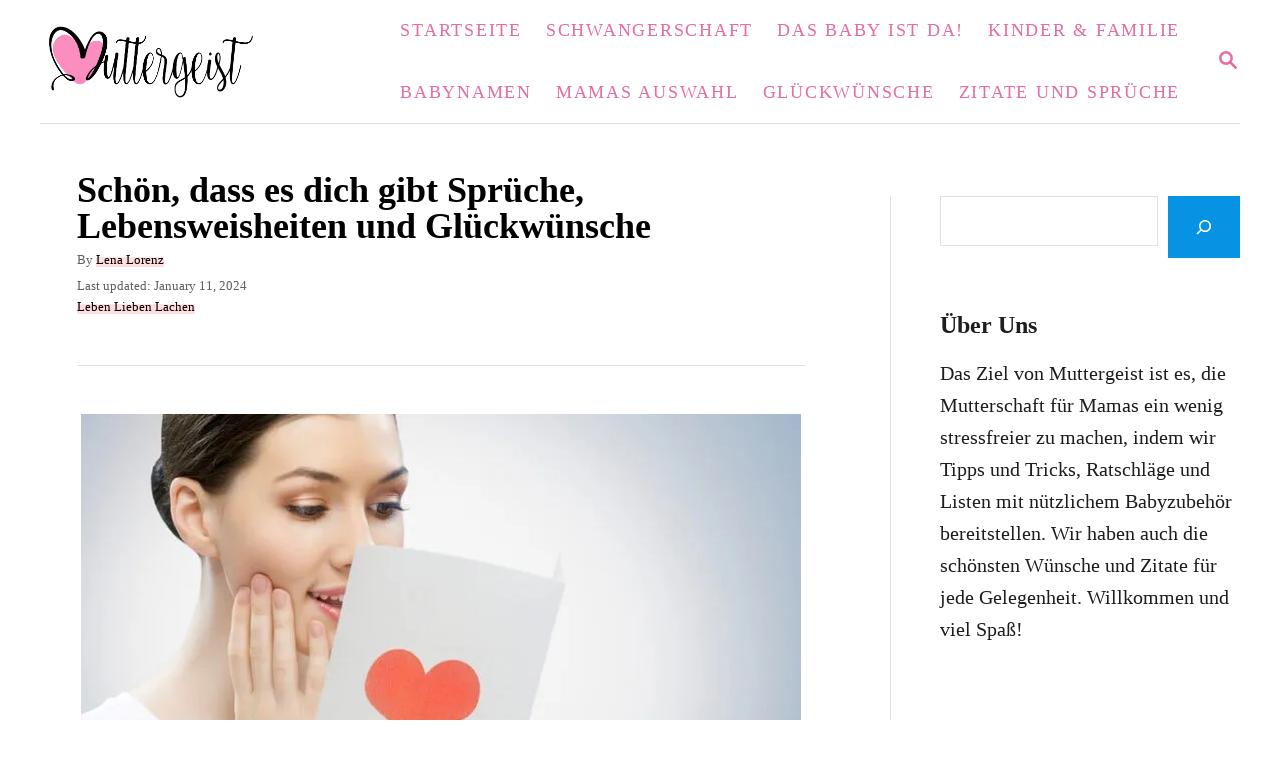

--- FILE ---
content_type: text/html; charset=UTF-8
request_url: https://muttergeist.de/schoen-dass-es-dich-gibt-sprueche/
body_size: 27847
content:
<!DOCTYPE html><html lang="en-US">
	<head>
				<meta charset="UTF-8">
		<meta name="viewport" content="width=device-width, initial-scale=1.0">
		<meta http-equiv="X-UA-Compatible" content="ie=edge">
		<meta name='robots' content='index, follow, max-image-preview:large, max-snippet:-1, max-video-preview:-1' />
<!-- Hubbub v.1.34.7 https://morehubbub.com/ -->
<meta property="og:locale" content="en_US" />
<meta property="og:type" content="article" />
<meta property="og:title" content="Schön, dass es dich gibt Sprüche, Lebensweisheiten und Glückwünsche" />
<meta property="og:description" content="Schön, dass es dich gibt, Sprüche, Lebensweisheiten und andere nette Sprüche, die Herzen schmelzen und Lächeln in Gesichter zaubern, findest du hier." />
<meta property="og:url" content="https://muttergeist.de/schoen-dass-es-dich-gibt-sprueche/" />
<meta property="og:site_name" content="Muttergeist" />
<meta property="og:updated_time" content="2024-01-11T17:41:57+00:00" />
<meta property="article:published_time" content="2022-04-06T06:41:51+00:00" />
<meta property="article:modified_time" content="2024-01-11T17:41:57+00:00" />
<meta name="twitter:card" content="summary_large_image" />
<meta name="twitter:title" content="Schön, dass es dich gibt Sprüche, Lebensweisheiten und Glückwünsche" />
<meta name="twitter:description" content="Schön, dass es dich gibt, Sprüche, Lebensweisheiten und andere nette Sprüche, die Herzen schmelzen und Lächeln in Gesichter zaubern, findest du hier." />
<meta class="flipboard-article" content="Schön, dass es dich gibt, Sprüche, Lebensweisheiten und andere nette Sprüche, die Herzen schmelzen und Lächeln in Gesichter zaubern, findest du hier." />
<meta property="og:image" content="https://muttergeist.de/wp-content/uploads/2022/04/Schon-dass-es-dich-gibt-Spruche-Lebensweisheiten-und-Gluckwunsche.jpg" />
<meta name="twitter:image" content="https://muttergeist.de/wp-content/uploads/2022/04/Schon-dass-es-dich-gibt-Spruche-Lebensweisheiten-und-Gluckwunsche.jpg" />
<meta property="og:image:width" content="800" />
<meta property="og:image:height" content="534" />
<!-- Hubbub v.1.34.7 https://morehubbub.com/ -->

	<!-- This site is optimized with the Yoast SEO Premium plugin v22.1 (Yoast SEO v22.1) - https://yoast.com/wordpress/plugins/seo/ -->
	<title>Schön, dass es dich gibt Sprüche, Lebensweisheiten und Glückwünsche</title>
	<meta name="description" content="Schön, dass es dich gibt, Sprüche, Lebensweisheiten und andere nette Sprüche, die Herzen schmelzen und Lächeln in Gesichter zaubern, findest du hier." />
	<link rel="canonical" href="https://muttergeist.de/schoen-dass-es-dich-gibt-sprueche/" />
	<meta name="author" content="Lena Lorenz" />
	<meta name="twitter:label1" content="Written by" />
	<meta name="twitter:data1" content="Lena Lorenz" />
	<meta name="twitter:label2" content="Est. reading time" />
	<meta name="twitter:data2" content="12 minutes" />
	<script type="application/ld+json" class="yoast-schema-graph">{"@context":"https://schema.org","@graph":[{"@type":"Article","@id":"https://muttergeist.de/schoen-dass-es-dich-gibt-sprueche/#article","isPartOf":{"@id":"https://muttergeist.de/schoen-dass-es-dich-gibt-sprueche/"},"author":{"name":"Lena Lorenz","@id":"https://muttergeist.de/#/schema/person/4d5985d9de7929997d2179af8f0354d1"},"headline":"Schön, dass es dich gibt Sprüche, Lebensweisheiten und Glückwünsche","datePublished":"2022-04-06T06:41:51+00:00","dateModified":"2024-01-11T15:41:57+00:00","mainEntityOfPage":{"@id":"https://muttergeist.de/schoen-dass-es-dich-gibt-sprueche/"},"wordCount":2120,"publisher":{"@id":"https://muttergeist.de/#organization"},"image":{"@id":"https://muttergeist.de/schoen-dass-es-dich-gibt-sprueche/#primaryimage"},"thumbnailUrl":"https://muttergeist.de/wp-content/uploads/2022/04/Schon-dass-es-dich-gibt-Spruche-Lebensweisheiten-und-Gluckwunsche.jpg","articleSection":["Leben Lieben Lachen"],"inLanguage":"en-US"},{"@type":"WebPage","@id":"https://muttergeist.de/schoen-dass-es-dich-gibt-sprueche/","url":"https://muttergeist.de/schoen-dass-es-dich-gibt-sprueche/","name":"Schön, dass es dich gibt Sprüche, Lebensweisheiten und Glückwünsche","isPartOf":{"@id":"https://muttergeist.de/#website"},"primaryImageOfPage":{"@id":"https://muttergeist.de/schoen-dass-es-dich-gibt-sprueche/#primaryimage"},"image":{"@id":"https://muttergeist.de/schoen-dass-es-dich-gibt-sprueche/#primaryimage"},"thumbnailUrl":"https://muttergeist.de/wp-content/uploads/2022/04/Schon-dass-es-dich-gibt-Spruche-Lebensweisheiten-und-Gluckwunsche.jpg","datePublished":"2022-04-06T06:41:51+00:00","dateModified":"2024-01-11T15:41:57+00:00","description":"Schön, dass es dich gibt, Sprüche, Lebensweisheiten und andere nette Sprüche, die Herzen schmelzen und Lächeln in Gesichter zaubern, findest du hier.","breadcrumb":{"@id":"https://muttergeist.de/schoen-dass-es-dich-gibt-sprueche/#breadcrumb"},"inLanguage":"en-US","potentialAction":[{"@type":"ReadAction","target":["https://muttergeist.de/schoen-dass-es-dich-gibt-sprueche/"]}]},{"@type":"ImageObject","inLanguage":"en-US","@id":"https://muttergeist.de/schoen-dass-es-dich-gibt-sprueche/#primaryimage","url":"https://muttergeist.de/wp-content/uploads/2022/04/Schon-dass-es-dich-gibt-Spruche-Lebensweisheiten-und-Gluckwunsche.jpg","contentUrl":"https://muttergeist.de/wp-content/uploads/2022/04/Schon-dass-es-dich-gibt-Spruche-Lebensweisheiten-und-Gluckwunsche.jpg","width":800,"height":534,"caption":"glückliche Frau beim Lesen einer Karte"},{"@type":"BreadcrumbList","@id":"https://muttergeist.de/schoen-dass-es-dich-gibt-sprueche/#breadcrumb","itemListElement":[{"@type":"ListItem","position":1,"name":"Home","item":"https://muttergeist.de/"},{"@type":"ListItem","position":2,"name":"Schön, dass es dich gibt Sprüche, Lebensweisheiten und Glückwünsche"}]},{"@type":"WebSite","@id":"https://muttergeist.de/#website","url":"https://muttergeist.de/","name":"Muttergeist","description":"Von Mamas für Mamas","publisher":{"@id":"https://muttergeist.de/#organization"},"potentialAction":[{"@type":"SearchAction","target":{"@type":"EntryPoint","urlTemplate":"https://muttergeist.de/?s={search_term_string}"},"query-input":"required name=search_term_string"}],"inLanguage":"en-US"},{"@type":"Organization","@id":"https://muttergeist.de/#organization","name":"Muttergeist","url":"https://muttergeist.de/","logo":{"@type":"ImageObject","inLanguage":"en-US","@id":"https://muttergeist.de/#/schema/logo/image/","url":"https://muttergeist.de/wp-content/uploads/2020/10/muttergeistPNG-e1603289661794.png","contentUrl":"https://muttergeist.de/wp-content/uploads/2020/10/muttergeistPNG-e1603289661794.png","width":3508,"height":1183,"caption":"Muttergeist"},"image":{"@id":"https://muttergeist.de/#/schema/logo/image/"},"sameAs":["https://www.facebook.com/muttergeist/","https://www.instagram.com/muttergeist/","https://www.pinterest.de/muttergeist/"]},{"@type":"Person","@id":"https://muttergeist.de/#/schema/person/4d5985d9de7929997d2179af8f0354d1","name":"Lena Lorenz","image":{"@type":"ImageObject","inLanguage":"en-US","@id":"https://muttergeist.de/#/schema/person/image/","url":"https://secure.gravatar.com/avatar/525070d37dce7487a18a0569cb5e17e1?s=96&d=mm&r=g","contentUrl":"https://secure.gravatar.com/avatar/525070d37dce7487a18a0569cb5e17e1?s=96&d=mm&r=g","caption":"Lena Lorenz"},"description":"Hallo, ich bin Lena, Vollzeit-Mama und leidenschaftliche Hobbydichterin. \"Muttergeist\" betreibe ich, um Mütter in einer unterstützenden Gemeinschaft zusammenzubringen und meine Kreativität in die Welt zu setzen. ","url":"https://muttergeist.de/author/lena-lorenz/"}]}</script>
	<!-- / Yoast SEO Premium plugin. -->


<link rel='dns-prefetch' href='//scripts.mediavine.com' />
<link rel='dns-prefetch' href='//www.googletagmanager.com' />
<link rel="alternate" type="application/rss+xml" title="Muttergeist &raquo; Feed" href="https://muttergeist.de/feed/" />
<link rel="alternate" type="application/rss+xml" title="Muttergeist &raquo; Comments Feed" href="https://muttergeist.de/comments/feed/" />
<link rel="alternate" type="application/rss+xml" title="Muttergeist &raquo; Schön, dass es dich gibt Sprüche, Lebensweisheiten und Glückwünsche Comments Feed" href="https://muttergeist.de/schoen-dass-es-dich-gibt-sprueche/feed/" />
<link rel="alternate" type="application/rss+xml" title="Muttergeist &raquo; Stories Feed" href="https://muttergeist.de/web-stories/feed/"><style type="text/css" id="mv-trellis-custom-css">:root{--mv-trellis-color-link:var(--mv-trellis-color-primary);--mv-trellis-color-link-hover:var(--mv-trellis-color-secondary);--mv-trellis-font-body:Helvetica (Web Safe);--mv-trellis-font-heading:Georgia,Times,"Times New Roman",serif;--mv-trellis-font-size-ex-sm:0.83375rem;--mv-trellis-font-size-sm:1.09375rem;--mv-trellis-font-size:1.25rem;--mv-trellis-font-size-lg:1.40625rem;--mv-trellis-color-primary:#e46da3;--mv-trellis-color-secondary:#A84572;--mv-trellis-max-logo-size:75px;--mv-trellis-gutter-small:12px;--mv-trellis-gutter:24px;--mv-trellis-gutter-double:48px;--mv-trellis-gutter-large:48px;--mv-trellis-h1-font-color:#000000;--mv-trellis-h1-font-size:2.25rem;}</style><link rel='stylesheet' id='wp-block-library-css' href='https://muttergeist.de/wp-includes/css/dist/block-library/style.min.css?ver=6.4.7' type='text/css' media='all' />
<style id='classic-theme-styles-inline-css' type='text/css'>
/*! This file is auto-generated */
.wp-block-button__link{color:#fff;background-color:#32373c;border-radius:9999px;box-shadow:none;text-decoration:none;padding:calc(.667em + 2px) calc(1.333em + 2px);font-size:1.125em}.wp-block-file__button{background:#32373c;color:#fff;text-decoration:none}
</style>
<style id='global-styles-inline-css' type='text/css'>
body{--wp--preset--color--black: #000000;--wp--preset--color--cyan-bluish-gray: #abb8c3;--wp--preset--color--white: #ffffff;--wp--preset--color--pale-pink: #f78da7;--wp--preset--color--vivid-red: #cf2e2e;--wp--preset--color--luminous-vivid-orange: #ff6900;--wp--preset--color--luminous-vivid-amber: #fcb900;--wp--preset--color--light-green-cyan: #7bdcb5;--wp--preset--color--vivid-green-cyan: #00d084;--wp--preset--color--pale-cyan-blue: #8ed1fc;--wp--preset--color--vivid-cyan-blue: #0693e3;--wp--preset--color--vivid-purple: #9b51e0;--wp--preset--gradient--vivid-cyan-blue-to-vivid-purple: linear-gradient(135deg,rgba(6,147,227,1) 0%,rgb(155,81,224) 100%);--wp--preset--gradient--light-green-cyan-to-vivid-green-cyan: linear-gradient(135deg,rgb(122,220,180) 0%,rgb(0,208,130) 100%);--wp--preset--gradient--luminous-vivid-amber-to-luminous-vivid-orange: linear-gradient(135deg,rgba(252,185,0,1) 0%,rgba(255,105,0,1) 100%);--wp--preset--gradient--luminous-vivid-orange-to-vivid-red: linear-gradient(135deg,rgba(255,105,0,1) 0%,rgb(207,46,46) 100%);--wp--preset--gradient--very-light-gray-to-cyan-bluish-gray: linear-gradient(135deg,rgb(238,238,238) 0%,rgb(169,184,195) 100%);--wp--preset--gradient--cool-to-warm-spectrum: linear-gradient(135deg,rgb(74,234,220) 0%,rgb(151,120,209) 20%,rgb(207,42,186) 40%,rgb(238,44,130) 60%,rgb(251,105,98) 80%,rgb(254,248,76) 100%);--wp--preset--gradient--blush-light-purple: linear-gradient(135deg,rgb(255,206,236) 0%,rgb(152,150,240) 100%);--wp--preset--gradient--blush-bordeaux: linear-gradient(135deg,rgb(254,205,165) 0%,rgb(254,45,45) 50%,rgb(107,0,62) 100%);--wp--preset--gradient--luminous-dusk: linear-gradient(135deg,rgb(255,203,112) 0%,rgb(199,81,192) 50%,rgb(65,88,208) 100%);--wp--preset--gradient--pale-ocean: linear-gradient(135deg,rgb(255,245,203) 0%,rgb(182,227,212) 50%,rgb(51,167,181) 100%);--wp--preset--gradient--electric-grass: linear-gradient(135deg,rgb(202,248,128) 0%,rgb(113,206,126) 100%);--wp--preset--gradient--midnight: linear-gradient(135deg,rgb(2,3,129) 0%,rgb(40,116,252) 100%);--wp--preset--font-size--small: 13px;--wp--preset--font-size--medium: 20px;--wp--preset--font-size--large: 36px;--wp--preset--font-size--x-large: 42px;--wp--preset--spacing--20: 0.44rem;--wp--preset--spacing--30: 0.67rem;--wp--preset--spacing--40: 1rem;--wp--preset--spacing--50: 1.5rem;--wp--preset--spacing--60: 2.25rem;--wp--preset--spacing--70: 3.38rem;--wp--preset--spacing--80: 5.06rem;--wp--preset--shadow--natural: 6px 6px 9px rgba(0, 0, 0, 0.2);--wp--preset--shadow--deep: 12px 12px 50px rgba(0, 0, 0, 0.4);--wp--preset--shadow--sharp: 6px 6px 0px rgba(0, 0, 0, 0.2);--wp--preset--shadow--outlined: 6px 6px 0px -3px rgba(255, 255, 255, 1), 6px 6px rgba(0, 0, 0, 1);--wp--preset--shadow--crisp: 6px 6px 0px rgba(0, 0, 0, 1);}:where(.is-layout-flex){gap: 0.5em;}:where(.is-layout-grid){gap: 0.5em;}body .is-layout-flow > .alignleft{float: left;margin-inline-start: 0;margin-inline-end: 2em;}body .is-layout-flow > .alignright{float: right;margin-inline-start: 2em;margin-inline-end: 0;}body .is-layout-flow > .aligncenter{margin-left: auto !important;margin-right: auto !important;}body .is-layout-constrained > .alignleft{float: left;margin-inline-start: 0;margin-inline-end: 2em;}body .is-layout-constrained > .alignright{float: right;margin-inline-start: 2em;margin-inline-end: 0;}body .is-layout-constrained > .aligncenter{margin-left: auto !important;margin-right: auto !important;}body .is-layout-constrained > :where(:not(.alignleft):not(.alignright):not(.alignfull)){max-width: var(--wp--style--global--content-size);margin-left: auto !important;margin-right: auto !important;}body .is-layout-constrained > .alignwide{max-width: var(--wp--style--global--wide-size);}body .is-layout-flex{display: flex;}body .is-layout-flex{flex-wrap: wrap;align-items: center;}body .is-layout-flex > *{margin: 0;}body .is-layout-grid{display: grid;}body .is-layout-grid > *{margin: 0;}:where(.wp-block-columns.is-layout-flex){gap: 2em;}:where(.wp-block-columns.is-layout-grid){gap: 2em;}:where(.wp-block-post-template.is-layout-flex){gap: 1.25em;}:where(.wp-block-post-template.is-layout-grid){gap: 1.25em;}.has-black-color{color: var(--wp--preset--color--black) !important;}.has-cyan-bluish-gray-color{color: var(--wp--preset--color--cyan-bluish-gray) !important;}.has-white-color{color: var(--wp--preset--color--white) !important;}.has-pale-pink-color{color: var(--wp--preset--color--pale-pink) !important;}.has-vivid-red-color{color: var(--wp--preset--color--vivid-red) !important;}.has-luminous-vivid-orange-color{color: var(--wp--preset--color--luminous-vivid-orange) !important;}.has-luminous-vivid-amber-color{color: var(--wp--preset--color--luminous-vivid-amber) !important;}.has-light-green-cyan-color{color: var(--wp--preset--color--light-green-cyan) !important;}.has-vivid-green-cyan-color{color: var(--wp--preset--color--vivid-green-cyan) !important;}.has-pale-cyan-blue-color{color: var(--wp--preset--color--pale-cyan-blue) !important;}.has-vivid-cyan-blue-color{color: var(--wp--preset--color--vivid-cyan-blue) !important;}.has-vivid-purple-color{color: var(--wp--preset--color--vivid-purple) !important;}.has-black-background-color{background-color: var(--wp--preset--color--black) !important;}.has-cyan-bluish-gray-background-color{background-color: var(--wp--preset--color--cyan-bluish-gray) !important;}.has-white-background-color{background-color: var(--wp--preset--color--white) !important;}.has-pale-pink-background-color{background-color: var(--wp--preset--color--pale-pink) !important;}.has-vivid-red-background-color{background-color: var(--wp--preset--color--vivid-red) !important;}.has-luminous-vivid-orange-background-color{background-color: var(--wp--preset--color--luminous-vivid-orange) !important;}.has-luminous-vivid-amber-background-color{background-color: var(--wp--preset--color--luminous-vivid-amber) !important;}.has-light-green-cyan-background-color{background-color: var(--wp--preset--color--light-green-cyan) !important;}.has-vivid-green-cyan-background-color{background-color: var(--wp--preset--color--vivid-green-cyan) !important;}.has-pale-cyan-blue-background-color{background-color: var(--wp--preset--color--pale-cyan-blue) !important;}.has-vivid-cyan-blue-background-color{background-color: var(--wp--preset--color--vivid-cyan-blue) !important;}.has-vivid-purple-background-color{background-color: var(--wp--preset--color--vivid-purple) !important;}.has-black-border-color{border-color: var(--wp--preset--color--black) !important;}.has-cyan-bluish-gray-border-color{border-color: var(--wp--preset--color--cyan-bluish-gray) !important;}.has-white-border-color{border-color: var(--wp--preset--color--white) !important;}.has-pale-pink-border-color{border-color: var(--wp--preset--color--pale-pink) !important;}.has-vivid-red-border-color{border-color: var(--wp--preset--color--vivid-red) !important;}.has-luminous-vivid-orange-border-color{border-color: var(--wp--preset--color--luminous-vivid-orange) !important;}.has-luminous-vivid-amber-border-color{border-color: var(--wp--preset--color--luminous-vivid-amber) !important;}.has-light-green-cyan-border-color{border-color: var(--wp--preset--color--light-green-cyan) !important;}.has-vivid-green-cyan-border-color{border-color: var(--wp--preset--color--vivid-green-cyan) !important;}.has-pale-cyan-blue-border-color{border-color: var(--wp--preset--color--pale-cyan-blue) !important;}.has-vivid-cyan-blue-border-color{border-color: var(--wp--preset--color--vivid-cyan-blue) !important;}.has-vivid-purple-border-color{border-color: var(--wp--preset--color--vivid-purple) !important;}.has-vivid-cyan-blue-to-vivid-purple-gradient-background{background: var(--wp--preset--gradient--vivid-cyan-blue-to-vivid-purple) !important;}.has-light-green-cyan-to-vivid-green-cyan-gradient-background{background: var(--wp--preset--gradient--light-green-cyan-to-vivid-green-cyan) !important;}.has-luminous-vivid-amber-to-luminous-vivid-orange-gradient-background{background: var(--wp--preset--gradient--luminous-vivid-amber-to-luminous-vivid-orange) !important;}.has-luminous-vivid-orange-to-vivid-red-gradient-background{background: var(--wp--preset--gradient--luminous-vivid-orange-to-vivid-red) !important;}.has-very-light-gray-to-cyan-bluish-gray-gradient-background{background: var(--wp--preset--gradient--very-light-gray-to-cyan-bluish-gray) !important;}.has-cool-to-warm-spectrum-gradient-background{background: var(--wp--preset--gradient--cool-to-warm-spectrum) !important;}.has-blush-light-purple-gradient-background{background: var(--wp--preset--gradient--blush-light-purple) !important;}.has-blush-bordeaux-gradient-background{background: var(--wp--preset--gradient--blush-bordeaux) !important;}.has-luminous-dusk-gradient-background{background: var(--wp--preset--gradient--luminous-dusk) !important;}.has-pale-ocean-gradient-background{background: var(--wp--preset--gradient--pale-ocean) !important;}.has-electric-grass-gradient-background{background: var(--wp--preset--gradient--electric-grass) !important;}.has-midnight-gradient-background{background: var(--wp--preset--gradient--midnight) !important;}.has-small-font-size{font-size: var(--wp--preset--font-size--small) !important;}.has-medium-font-size{font-size: var(--wp--preset--font-size--medium) !important;}.has-large-font-size{font-size: var(--wp--preset--font-size--large) !important;}.has-x-large-font-size{font-size: var(--wp--preset--font-size--x-large) !important;}
.wp-block-navigation a:where(:not(.wp-element-button)){color: inherit;}
:where(.wp-block-post-template.is-layout-flex){gap: 1.25em;}:where(.wp-block-post-template.is-layout-grid){gap: 1.25em;}
:where(.wp-block-columns.is-layout-flex){gap: 2em;}:where(.wp-block-columns.is-layout-grid){gap: 2em;}
.wp-block-pullquote{font-size: 1.5em;line-height: 1.6;}
</style>
<link rel='stylesheet' id='dpsp-frontend-style-pro-css' href='https://muttergeist.de/wp-content/plugins/social-pug/assets/dist/style-frontend-pro.css?ver=1.34.7' type='text/css' media='all' />
<style id='dpsp-frontend-style-pro-inline-css' type='text/css'>

				@media screen and ( max-width : 720px ) {
					.dpsp-content-wrapper.dpsp-hide-on-mobile,
					.dpsp-share-text.dpsp-hide-on-mobile {
						display: none;
					}
					.dpsp-has-spacing .dpsp-networks-btns-wrapper li {
						margin:0 2% 10px 0;
					}
					.dpsp-network-btn.dpsp-has-label:not(.dpsp-has-count) {
						max-height: 40px;
						padding: 0;
						justify-content: center;
					}
					.dpsp-content-wrapper.dpsp-size-small .dpsp-network-btn.dpsp-has-label:not(.dpsp-has-count){
						max-height: 32px;
					}
					.dpsp-content-wrapper.dpsp-size-large .dpsp-network-btn.dpsp-has-label:not(.dpsp-has-count){
						max-height: 46px;
					}
				}
			
			@media screen and ( max-width : 720px ) {
				aside#dpsp-floating-sidebar.dpsp-hide-on-mobile.opened {
					display: none;
				}
			}
			
@media only screen and (min-width: 721px) and (max-width: 1350px) {.has-grow-sidebar .content > .wrapper,.has-grow-sidebar .footer > .wrapper {margin-left:60px;}.has-grow-sidebar .wrapper-content{padding-left:10px;padding-right:10px;}}@media only screen and (max-width:1184px) {.has-grow-sidebar .widget-container.mv_trellis_mobile_hide{display:none;}.has-grow-sidebar .wrapper-content{display:block;}}
</style>
<link rel='stylesheet' id='lasso-live-css' href='https://muttergeist.de/wp-content/plugins/lasso/admin/assets/css/lasso-live.min.css?ver=1765185476' type='text/css' media='all' />
<link rel='stylesheet' id='lasso-table-frontend-css' href='https://muttergeist.de/wp-content/plugins/lasso/admin/assets/css/lasso-table-frontend.min.css?ver=1765185476' type='text/css' media='all' />
<link rel='stylesheet' id='tablepress-default-css' href='https://muttergeist.de/wp-content/tablepress-combined.min.css?ver=6' type='text/css' media='all' />
<link rel='stylesheet' id='mv-trellis-bamboo-css' href='https://muttergeist.de/wp-content/themes/bamboo-trellis/assets/dist/css/main.1.0.0.css?ver=1.0.0' type='text/css' media='all' />
				<script id="mv-trellis-localModel" data-cfasync="false">
					window.$adManagementConfig = window.$adManagementConfig || {};
					window.$adManagementConfig.web = window.$adManagementConfig.web || {};
					window.$adManagementConfig.web.localModel = {"optimize_mobile_pagespeed":true,"optimize_desktop_pagespeed":true,"content_selector":".mvt-content","footer_selector":"footer.footer","content_selector_mobile":".mvt-content","comments_selector":"","sidebar_atf_selector":".sidebar-primary .widget-container:nth-last-child(3)","sidebar_atf_position":"afterend","sidebar_btf_selector":".mv-sticky-slot","sidebar_btf_position":"beforeend","content_stop_selector":"","sidebar_btf_stop_selector":"footer.footer","custom_css":"","ad_box":true,"sidebar_minimum_width":"1190","native_html_templates":{"feed":"<aside class=\"mv-trellis-native-ad-feed\"><div class=\"native-ad-image\" style=\"min-height:180px;min-width:320px;\"><div style=\"display: none;\" data-native-size=\"[300, 250]\" data-native-type=\"video\"><\/div><div style=\"width:320px;height:180px;\" data-native-size=\"[320,180]\" data-native-type=\"image\"><\/div><\/div><div class=\"native-content\"><img class=\"native-icon\" data-native-type=\"icon\" style=\"max-height: 50px; width: auto;\"><h2 data-native-len=\"80\" data-native-d-len=\"120\" data-native-type=\"title\"><\/h2><div data-native-len=\"140\" data-native-d-len=\"340\" data-native-type=\"body\"><\/div><div class=\"cta-container\"><div data-native-type=\"sponsoredBy\"><\/div><a rel=\"nonopener sponsor\" data-native-type=\"clickUrl\" class=\"button article-read-more\"><span data-native-type=\"cta\"><\/span><\/a><\/div><\/div><\/aside>","content":"<aside class=\"mv-trellis-native-ad-content\"><div class=\"native-ad-image\"><div style=\"display: none;\" data-native-size=\"[300, 250]\" data-native-type=\"video\"><\/div><div data-native-size=\"[300,300]\" data-native-type=\"image\"><\/div><\/div><div class=\"native-content\"><img class=\"native-icon\" data-native-type=\"icon\" style=\"max-height: 50px; width: auto;\"><h2 data-native-len=\"80\" data-native-d-len=\"120\" data-native-type=\"title\"><\/h2><div data-native-len=\"140\" data-native-d-len=\"340\" data-native-type=\"body\"><\/div><div class=\"cta-container\"><div data-native-type=\"sponsoredBy\"><\/div><a data-native-type=\"clickUrl\" class=\"button article-read-more\"><span data-native-type=\"cta\"><\/span><\/a><\/div><\/div><\/aside>","sidebar":"<aside class=\"mv-trellis-native-ad-sidebar\"><div class=\"native-ad-image\"><div style=\"display: none;\" data-native-size=\"[300, 250]\" data-native-type=\"video\"><\/div><div data-native-size=\"[300,300]\" data-native-type=\"image\"><\/div><\/div><img class=\"native-icon\" data-native-type=\"icon\" style=\"max-height: 50px; width: auto;\"><h3 data-native-len=\"80\"><a rel=\"nonopener sponsor\" data-native-type=\"title\"><\/a><\/h3><div data-native-len=\"140\" data-native-d-len=\"340\" data-native-type=\"body\"><\/div><div data-native-type=\"sponsoredBy\"><\/div><a data-native-type=\"clickUrl\" class=\"button article-read-more\"><span data-native-type=\"cta\"><\/span><\/a><\/aside>","sticky_sidebar":"<aside class=\"mv-trellis-native-ad-sticky-sidebar\"><div class=\"native-ad-image\"><div style=\"display: none;\" data-native-size=\"[300, 250]\" data-native-type=\"video\"><\/div><div data-native-size=\"[300,300]\" data-native-type=\"image\"><\/div><\/div><img class=\"native-icon\" data-native-type=\"icon\" style=\"max-height: 50px; width: auto;\"><h3 data-native-len=\"80\" data-native-type=\"title\"><\/h3><div data-native-len=\"140\" data-native-d-len=\"340\" data-native-type=\"body\"><\/div><div data-native-type=\"sponsoredBy\"><\/div><a data-native-type=\"clickUrl\" class=\"button article-read-more\"><span data-native-type=\"cta\"><\/span><\/a><\/aside>","adhesion":"<aside class=\"mv-trellis-native-ad-adhesion\"><div data-native-size=\"[100,100]\" data-native-type=\"image\"><\/div><div class=\"native-content\"><img class=\"native-icon\" data-native-type=\"icon\" style=\"max-height: 50px; width: auto;\"><div data-native-type=\"sponsoredBy\"><\/div><h6 data-native-len=\"80\" data-native-d-len=\"120\" data-native-type=\"title\"><\/h6><\/div><div class=\"cta-container\"><a class=\"button article-read-more\" data-native-type=\"clickUrl\"><span data-native-type=\"cta\"><\/span><\/a><\/div><\/aside>"}};
				</script>
			<script type="text/javascript" async="async" data-noptimize="1" data-cfasync="false" src="https://scripts.mediavine.com/tags/muttergeist.js?ver=6.4.7" id="mv-script-wrapper-js"></script>
<script type="ce6a7e83507f404eaf5cae83-text/javascript" id="ga/js-js" class="mv-trellis-script" src="https://www.googletagmanager.com/gtag/js?id=UA-180792384-1" defer data-noptimize data-handle="ga/js"></script>
<script type="ce6a7e83507f404eaf5cae83-text/javascript" id="mv-trellis-images/intersection-observer-js" class="mv-trellis-script" src="https://muttergeist.de/wp-content/plugins/mediavine-trellis-images/assets/dist/IO.0.7.1.js?ver=0.7.1" defer data-noptimize data-handle="mv-trellis-images/intersection-observer"></script>
<script type="ce6a7e83507f404eaf5cae83-text/javascript" id="mv-trellis-images/webp-check-js" class="mv-trellis-script" src="https://muttergeist.de/wp-content/mvt-js/1/6a76c27036f54bb48ed9bc3294c5d172.min.js" defer data-noptimize data-handle="mv-trellis-images/webp-check"></script>
<link rel="https://api.w.org/" href="https://muttergeist.de/wp-json/" /><link rel="alternate" type="application/json" href="https://muttergeist.de/wp-json/wp/v2/posts/19817" /><link rel="EditURI" type="application/rsd+xml" title="RSD" href="https://muttergeist.de/xmlrpc.php?rsd" />
<meta name="generator" content="WordPress 6.4.7" />
<link rel='shortlink' href='https://muttergeist.de/?p=19817' />
<link rel="alternate" type="application/json+oembed" href="https://muttergeist.de/wp-json/oembed/1.0/embed?url=https%3A%2F%2Fmuttergeist.de%2Fschoen-dass-es-dich-gibt-sprueche%2F" />
<link rel="alternate" type="text/xml+oembed" href="https://muttergeist.de/wp-json/oembed/1.0/embed?url=https%3A%2F%2Fmuttergeist.de%2Fschoen-dass-es-dich-gibt-sprueche%2F&#038;format=xml" />
<meta name="google-site-verification" content="w0w0xnCrcq-8Oc2FLpHVy8dtmDmTJVaSR09CmeOS92A" />

<meta name="ahrefs-site-verification" content="acf10d0c9971a8249baf203b69d7cca5ce356dbb475f28dc0dcf8f5e83fa022c">

<meta name="p:domain_verify" content="0b7fbefedac945abe9f506a9f3fb23f0"/><meta name="hubbub-info" description="Hubbub 1.34.7"><style type="text/css">
			:root{
				--lasso-main: black !important;
				--lasso-title: black !important;
				--lasso-button: #fb8ebe !important;
				--lasso-secondary-button: #22baa0 !important;
				--lasso-button-text: white !important;
				--lasso-background: white !important;
				--lasso-pros: #22baa0 !important;
				--lasso-cons: #e06470 !important;
			}
			
			
		</style>
			<script type="ce6a7e83507f404eaf5cae83-text/javascript">
				// Notice how this gets configured before we load Font Awesome
				let lassoFontAwesomeJS = "" == 1
				// console.log("lassoFontAwesomeJS", lassoFontAwesomeJS)
				window.FontAwesomeConfig = { autoReplaceSvg: lassoFontAwesomeJS }
			</script>
		<style type="text/css" id="mv-trellis-native-ads-css">:root{--mv-trellis-color-native-ad-background: var(--mv-trellis-color-background-accent,#fafafa);}[class*="mv-trellis-native-ad"]{display:flex;flex-direction:column;text-align:center;align-items:center;padding:10px;margin:15px 0;border-top:1px solid #eee;border-bottom:1px solid #eee;background-color:var(--mv-trellis-color-native-ad-background,#fafafa)}[class*="mv-trellis-native-ad"] [data-native-type="image"]{background-repeat:no-repeat;background-size:cover;background-position:center center;}[class*="mv-trellis-native-ad"] [data-native-type="sponsoredBy"]{font-size:0.875rem;text-decoration:none;transition:color .3s ease-in-out,background-color .3s ease-in-out;}[class*="mv-trellis-native-ad"] [data-native-type="title"]{line-height:1;margin:10px 0;max-width:100%;text-decoration:none;transition:color .3s ease-in-out,background-color .3s ease-in-out;}[class*="mv-trellis-native-ad"] [data-native-type="title"],[class*="mv-trellis-native-ad"] [data-native-type="sponsoredBy"]{color:var(--mv-trellis-color-link)}[class*="mv-trellis-native-ad"] [data-native-type="title"]:hover,[class*="mv-trellis-native-ad"] [data-native-type="sponsoredBy"]:hover{color:var(--mv-trellis-color-link-hover)}[class*="mv-trellis-native-ad"] [data-native-type="body"]{max-width:100%;}[class*="mv-trellis-native-ad"] .article-read-more{display:inline-block;font-size:0.875rem;line-height:1.25;margin-left:0px;margin-top:10px;padding:10px 20px;text-align:right;text-decoration:none;text-transform:uppercase;}@media only screen and (min-width:600px){.mv-trellis-native-ad-feed,.mv-trellis-native-ad-content{flex-direction:row;padding:0;text-align:left;}.mv-trellis-native-ad-feed .native-content,.mv-trellis-native-ad-content{padding:10px}}.mv-trellis-native-ad-feed [data-native-type="image"]{max-width:100%;height:auto;}.mv-trellis-native-ad-feed .cta-container,.mv-trellis-native-ad-content .cta-container{display:flex;flex-direction:column;align-items:center;}@media only screen and (min-width:600px){.mv-trellis-native-ad-feed .cta-container,.mv-trellis-native-ad-content .cta-container{flex-direction:row;align-items: flex-end;justify-content:space-between;}}@media only screen and (min-width:600px){.mv-trellis-native-ad-content{padding:0;}.mv-trellis-native-ad-content .native-content{max-width:calc(100% - 300px);padding:15px;}}.mv-trellis-native-ad-content [data-native-type="image"]{height:300px;max-width:100%;width:300px;}.mv-trellis-native-ad-sticky-sidebar,.mv-trellis-native-ad-sidebar{font-size:var(--mv-trellis-font-size-sm,0.875rem);margin:20px 0;max-width:300px;padding:0 0 var(--mv-trellis-gutter,20px);}.mv-trellis-native-ad-sticky-sidebar [data-native-type="image"],.mv-trellis-native-ad-sticky-sidebar [data-native-type="image"]{height:300px;margin:0 auto;max-width:100%;width:300px;}.mv-trellis-native-ad-sticky-sidebar [data-native-type="body"]{padding:0 var(--mv-trellis-gutter,20px);}.mv-trellis-native-ad-sticky-sidebar [data-native-type="sponsoredBy"],.mv-trellis-native-ad-sticky-sidebar [data-native-type="sponsoredBy"]{display:inline-block}.mv-trellis-native-ad-sticky-sidebar h3,.mv-trellis-native-ad-sidebar h3 [data-native-type="title"]{margin:15px auto;width:300px;}.mv-trellis-native-ad-adhesion{background-color:transparent;flex-direction:row;height:90px;margin:0;padding:0 20px;}.mv-trellis-native-ad-adhesion [data-native-type="image"]{height:120px;margin:0 auto;max-width:100%;transform:translateY(-20px);width:120px;}.mv-trellis-native-ad-adhesion [data-native-type="sponsoredBy"],.mv-trellis-native-ad-adhesion  .article-read-more{font-size:0.75rem;}.mv-trellis-native-ad-adhesion [data-native-type="title"]{font-size:1rem;}.mv-trellis-native-ad-adhesion .native-content{display:flex;flex-direction:column;justify-content:center;padding:0 10px;text-align:left;}.mv-trellis-native-ad-adhesion .cta-container{display:flex;align-items:center;}</style>			<meta name="theme-color" content="#243746"/>
			<link rel="manifest" href="https://muttergeist.de/manifest">
		<link rel="icon" href="https://muttergeist.de/wp-content/uploads/2021/01/cropped-muttergeistfavicon-1-32x32.png" sizes="32x32" />
<link rel="icon" href="https://muttergeist.de/wp-content/uploads/2021/01/cropped-muttergeistfavicon-1-192x192.png" sizes="192x192" />
<link rel="apple-touch-icon" href="https://muttergeist.de/wp-content/uploads/2021/01/cropped-muttergeistfavicon-1-180x180.png" />
<meta name="msapplication-TileImage" content="https://muttergeist.de/wp-content/uploads/2021/01/cropped-muttergeistfavicon-1-270x270.png" />
		<style type="text/css" id="wp-custom-css">
			.content-container .featured-hero-btn {
	background-color:#FA8DBF;
	border-radius: 10px;
}

.mv-trellis-comments{
	display:none;
}

.article-post a:not([data-pin-href]){
	color: black;
	box-shadow: inset 0 -0.6125rem 0 #ffdde1;
	text-decoration: none;
}


.excerpt .article-read-more{display:none;}

.home #grow-me-sidebar-recs-root{
	display:none;
}		</style>
					</head>
	<body class="post-template-default single single-post postid-19817 single-format-standard mvt-no-js lasso-v347 bamboo bamboo-trellis">
				<a href="#content" class="screen-reader-text">Skip to Content</a>

		<div class="before-content">
						<header class="header">
	<div class="wrapper wrapper-header">
				<div class="header-container">
			<button class="search-toggle">
	<span class="screen-reader-text">Search</span>
	<svg version="1.1" xmlns="http://www.w3.org/2000/svg" height="24" width="24" viewBox="0 0 12 12" class="magnifying-glass">
		<title>Magnifying Glass</title>
		<path d="M10.37 9.474L7.994 7.1l-.17-.1a3.45 3.45 0 0 0 .644-2.01A3.478 3.478 0 1 0 4.99 8.47c.75 0 1.442-.24 2.01-.648l.098.17 2.375 2.373c.19.188.543.142.79-.105s.293-.6.104-.79zm-5.38-2.27a2.21 2.21 0 1 1 2.21-2.21A2.21 2.21 0 0 1 4.99 7.21z"></path>
	</svg>
</button>
<div id="search-container">
	<form role="search" method="get" class="searchform" action="https://muttergeist.de/">
	<label>
		<span class="screen-reader-text">Search for:</span>
		<input type="search" class="search-field"
			placeholder="Enter search keywords"
			value="" name="s"
			title="Search for:" />
	</label>
	<input type="submit" class="search-submit" value="Search" />
</form>
	<button class="search-close">
		<span class="screen-reader-text">Close Search</span>
		&times;
	</button>
</div>
			<a href="https://muttergeist.de/" title="Muttergeist" class="header-logo"><picture><source srcset="https://muttergeist.de/wp-content/uploads/2020/10/muttergeistPNG-e1603289661794.png.webp, https://muttergeist.de/wp-content/uploads/2020/10/muttergeistPNG-e1603289661794.png.webp 3508w, https://muttergeist.de/wp-content/uploads/2020/10/muttergeistPNG-e1603289661794-300x101.png.webp 300w, https://muttergeist.de/wp-content/uploads/2020/10/muttergeistPNG-e1603289661794-1024x345.png.webp 1024w, https://muttergeist.de/wp-content/uploads/2020/10/muttergeistPNG-e1603289661794-768x259.png.webp 768w, https://muttergeist.de/wp-content/uploads/2020/10/muttergeistPNG-e1603289661794-1536x518.png.webp 1536w, https://muttergeist.de/wp-content/uploads/2020/10/muttergeistPNG-e1603289661794-2048x691.png.webp 2048w" type="image/webp"><img src="https://muttergeist.de/wp-content/uploads/2020/10/muttergeistPNG-e1603289661794.png" srcset="https://muttergeist.de/wp-content/uploads/2020/10/muttergeistPNG-e1603289661794.png 3508w, https://muttergeist.de/wp-content/uploads/2020/10/muttergeistPNG-e1603289661794-300x101.png 300w, https://muttergeist.de/wp-content/uploads/2020/10/muttergeistPNG-e1603289661794-1024x345.png 1024w, https://muttergeist.de/wp-content/uploads/2020/10/muttergeistPNG-e1603289661794-768x259.png 768w, https://muttergeist.de/wp-content/uploads/2020/10/muttergeistPNG-e1603289661794-1536x518.png 1536w, https://muttergeist.de/wp-content/uploads/2020/10/muttergeistPNG-e1603289661794-2048x691.png 2048w" sizes="(max-width: 760px) calc(100vw - 48px), 720px" class="size-full size-ratio-full wp-image-3395 header-logo-img ggnoads" alt="Muttergeist" data-pin-nopin="true" height="1183" width="3508"></picture></a>			<div class="nav">
	<div class="wrapper nav-wrapper">
						<button class="nav-toggle" aria-label="Menu"><svg xmlns="http://www.w3.org/2000/svg" viewBox="0 0 32 32" width="32px" height="32px">
	<path d="M4,10h24c1.104,0,2-0.896,2-2s-0.896-2-2-2H4C2.896,6,2,6.896,2,8S2.896,10,4,10z M28,14H4c-1.104,0-2,0.896-2,2  s0.896,2,2,2h24c1.104,0,2-0.896,2-2S29.104,14,28,14z M28,22H4c-1.104,0-2,0.896-2,2s0.896,2,2,2h24c1.104,0,2-0.896,2-2  S29.104,22,28,22z"></path>
</svg>
</button>
				<nav id="primary-nav" class="nav-container nav-closed"><ul id="menu-primary-menu" class="nav-list"><li id="menu-item-3265" class="menu-item menu-item-type-custom menu-item-object-custom menu-item-home menu-item-3265"><a href="https://muttergeist.de/"><span>STARTSEITE</span></a></li>
<li id="menu-item-3257" class="menu-item menu-item-type-taxonomy menu-item-object-category menu-item-has-children menu-item-3257"><a href="https://muttergeist.de/category/schwangerschaft/"><span>Schwangerschaft</span><span class="toggle-sub-menu">&pr;</span></a>
<ul class="sub-menu">
	<li id="menu-item-21794" class="menu-item menu-item-type-taxonomy menu-item-object-category menu-item-21794"><a href="https://muttergeist.de/category/schwangerschaft/ernaehrung/">Ernährung</a></li>
	<li id="menu-item-21795" class="menu-item menu-item-type-taxonomy menu-item-object-category menu-item-21795"><a href="https://muttergeist.de/category/schwangerschaft/begleiterscheinungen/">Begleiterscheinungen</a></li>
</ul>
</li>
<li id="menu-item-21796" class="menu-item menu-item-type-taxonomy menu-item-object-category menu-item-has-children menu-item-21796"><a href="https://muttergeist.de/category/das-baby-ist-da/"><span>DAS BABY IST DA!</span><span class="toggle-sub-menu">&pr;</span></a>
<ul class="sub-menu">
	<li id="menu-item-21798" class="menu-item menu-item-type-taxonomy menu-item-object-category menu-item-21798"><a href="https://muttergeist.de/category/das-baby-ist-da/nach-der-geburt/">Nach der Geburt</a></li>
	<li id="menu-item-3258" class="menu-item menu-item-type-taxonomy menu-item-object-category menu-item-3258"><a href="https://muttergeist.de/category/das-baby-ist-da/stillen/">Stillen</a></li>
	<li id="menu-item-21797" class="menu-item menu-item-type-taxonomy menu-item-object-category menu-item-21797"><a href="https://muttergeist.de/category/das-baby-ist-da/baby-signale/">Baby-Signale</a></li>
</ul>
</li>
<li id="menu-item-3260" class="menu-item menu-item-type-taxonomy menu-item-object-category menu-item-has-children menu-item-3260"><a href="https://muttergeist.de/category/kinder-familie/"><span>Kinder &amp; Familie</span><span class="toggle-sub-menu">&pr;</span></a>
<ul class="sub-menu">
	<li id="menu-item-3255" class="menu-item menu-item-type-taxonomy menu-item-object-category menu-item-3255"><a href="https://muttergeist.de/category/kinder-familie/mutterschaft/">MUTTERSCHAFT</a></li>
	<li id="menu-item-21799" class="menu-item menu-item-type-taxonomy menu-item-object-category menu-item-21799"><a href="https://muttergeist.de/category/kinder-familie/freizeitideen/">Freizeitideen</a></li>
	<li id="menu-item-3259" class="menu-item menu-item-type-taxonomy menu-item-object-category menu-item-3259"><a href="https://muttergeist.de/category/kinder-familie/familienhoroskop/">Familienhoroskop</a></li>
</ul>
</li>
<li id="menu-item-15381" class="menu-item menu-item-type-taxonomy menu-item-object-category menu-item-has-children menu-item-15381"><a href="https://muttergeist.de/category/babynamen/"><span>Babynamen</span><span class="toggle-sub-menu">&pr;</span></a>
<ul class="sub-menu">
	<li id="menu-item-21801" class="menu-item menu-item-type-taxonomy menu-item-object-category menu-item-21801"><a href="https://muttergeist.de/category/babynamen/jungennamen/">Jungennamen</a></li>
	<li id="menu-item-21802" class="menu-item menu-item-type-taxonomy menu-item-object-category menu-item-21802"><a href="https://muttergeist.de/category/babynamen/maedchennamen/">Mädchennamen</a></li>
	<li id="menu-item-21800" class="menu-item menu-item-type-taxonomy menu-item-object-category menu-item-21800"><a href="https://muttergeist.de/category/babynamen/aussergewoehnliche-namen/">Außergewöhnliche Namen</a></li>
</ul>
</li>
<li id="menu-item-3254" class="menu-item menu-item-type-taxonomy menu-item-object-category menu-item-has-children menu-item-3254"><a href="https://muttergeist.de/category/mamas-auswahl/"><span>MAMAS AUSWAHL</span><span class="toggle-sub-menu">&pr;</span></a>
<ul class="sub-menu">
	<li id="menu-item-21803" class="menu-item menu-item-type-taxonomy menu-item-object-category menu-item-21803"><a href="https://muttergeist.de/category/mamas-auswahl/baby-must-haves/">Baby Must Haves</a></li>
	<li id="menu-item-21804" class="menu-item menu-item-type-taxonomy menu-item-object-category menu-item-21804"><a href="https://muttergeist.de/category/mamas-auswahl/geschenkideen/">Geschenkideen</a></li>
</ul>
</li>
<li id="menu-item-21805" class="menu-item menu-item-type-taxonomy menu-item-object-category menu-item-has-children menu-item-21805"><a href="https://muttergeist.de/category/glueckwuensche/"><span>GLÜCKWÜNSCHE</span><span class="toggle-sub-menu">&pr;</span></a>
<ul class="sub-menu">
	<li id="menu-item-21806" class="menu-item menu-item-type-taxonomy menu-item-object-category menu-item-21806"><a href="https://muttergeist.de/category/glueckwuensche/geburtstagswuensche/">Geburtstagswünsche</a></li>
	<li id="menu-item-21807" class="menu-item menu-item-type-taxonomy menu-item-object-category menu-item-21807"><a href="https://muttergeist.de/category/glueckwuensche/glueckwuensche-fuers-leben/">Glückwünsche fürs Leben</a></li>
	<li id="menu-item-21808" class="menu-item menu-item-type-taxonomy menu-item-object-category menu-item-21808"><a href="https://muttergeist.de/category/glueckwuensche/spirituelle-glueckwuensche/">Spirituelle Glückwünsche</a></li>
</ul>
</li>
<li id="menu-item-3261" class="menu-item menu-item-type-taxonomy menu-item-object-category current-post-ancestor menu-item-has-children menu-item-3261"><a href="https://muttergeist.de/category/zitate/"><span>Zitate und Sprüche</span><span class="toggle-sub-menu">&pr;</span></a>
<ul class="sub-menu">
	<li id="menu-item-21810" class="menu-item menu-item-type-taxonomy menu-item-object-category menu-item-21810"><a href="https://muttergeist.de/category/zitate/familiensprueche/">Familiensprüche</a></li>
	<li id="menu-item-21809" class="menu-item menu-item-type-taxonomy menu-item-object-category menu-item-21809"><a href="https://muttergeist.de/category/zitate/spirituelle-sprueche/">Spirituelle Sprüche</a></li>
	<li id="menu-item-21811" class="menu-item menu-item-type-taxonomy menu-item-object-category menu-item-21811"><a href="https://muttergeist.de/category/zitate/weise-sprueche/">Weise Sprüche</a></li>
	<li id="menu-item-22075" class="menu-item menu-item-type-taxonomy menu-item-object-category current-post-ancestor current-menu-parent current-post-parent menu-item-22075"><a href="https://muttergeist.de/category/zitate/leben-lieben-lachen/">Leben Lieben Lachen</a></li>
</ul>
</li>
</ul></nav>	</div>
</div>
		</div>
			</div>
</header>
					</div>
		
	<!-- Main Content Section -->
	<div class="content">
		<div class="wrapper wrapper-content">
						<main id="content" class="content-container">
				
		<article id="post-19817" class="article-post article post-19817 post type-post status-publish format-standard has-post-thumbnail hentry category-leben-lieben-lachen mv-content-wrapper grow-content-body">

			<header class="entry-header header-singular wrapper">
		<h1 class="entry-title article-heading">Schön, dass es dich gibt Sprüche, Lebensweisheiten und Glückwünsche</h1>
	<div class="article-meta post-meta-wrapper post-meta-single post-meta-single-top">
			<p class="author-meta post-author meta-wrapper">
			By 			<span class="byline"><span class="screen-reader-text">Author </span><a class="url fn n" href="https://muttergeist.de/author/lena-lorenz/">Lena Lorenz</a></span>		</p>
				<p class="meta-wrapper "><span class="posted-on"><span class="screen-reader-text">Posted on </span>Last updated: <time class="entry-date" datetime="2024-01-11T17:41:57+02:00">January 11, 2024</time></span></p>
				<p class="meta-cats"><span class="cat-links"><span class="screen-reader-text">Categories </span><a href="https://muttergeist.de/category/zitate/leben-lieben-lachen/" rel="category tag">Leben Lieben Lachen</a></span></p>
		</div>

</header>
<figure class="post-thumbnail"><style>img#mv-trellis-img-1::before{padding-top:56.25%; }img#mv-trellis-img-1{display:block;}</style><noscript><img src="https://muttergeist.de/wp-content/uploads/2022/04/Schon-dass-es-dich-gibt-Spruche-Lebensweisheiten-und-Gluckwunsche-720x405.jpg" srcset="https://muttergeist.de/wp-content/uploads/2022/04/Schon-dass-es-dich-gibt-Spruche-Lebensweisheiten-und-Gluckwunsche-720x405.jpg 720w, https://muttergeist.de/wp-content/uploads/2022/04/Schon-dass-es-dich-gibt-Spruche-Lebensweisheiten-und-Gluckwunsche-480x270.jpg 480w, https://muttergeist.de/wp-content/uploads/2022/04/Schon-dass-es-dich-gibt-Spruche-Lebensweisheiten-und-Gluckwunsche-320x180.jpg 320w" sizes="(max-width: 760px) calc(100vw - 48px), 720px" class="size-mv_trellis_16x9_high_res size-ratio-mv_trellis_16x9 wp-image-19832 article-featured-img aligncenter" alt="Sch&ouml;n, dass es dich gibt Spr&uuml;che, Lebensweisheiten und Gl&uuml;ckw&uuml;nsche" height="405" width="720"></noscript><img src="data:image/svg+xml,%3Csvg%20xmlns='http://www.w3.org/2000/svg'%20viewBox='0%200%20720%20405'%3E%3Crect%20width='720'%20height='405'%20style='fill:%23e3e3e3'/%3E%3C/svg%3E" sizes="(max-width: 760px) calc(100vw - 48px), 720px" class="size-mv_trellis_16x9_high_res size-ratio-mv_trellis_16x9 wp-image-19832 article-featured-img aligncenter eager-load" alt="Sch&ouml;n, dass es dich gibt Spr&uuml;che, Lebensweisheiten und Gl&uuml;ckw&uuml;nsche" height="405" width="720" data-pin-media="https://muttergeist.de/wp-content/uploads/2022/04/Schon-dass-es-dich-gibt-Spruche-Lebensweisheiten-und-Gluckwunsche.jpg" id="mv-trellis-img-1" loading="eager" data-src="https://muttergeist.de/wp-content/uploads/2022/04/Schon-dass-es-dich-gibt-Spruche-Lebensweisheiten-und-Gluckwunsche-720x405.jpg.webp" data-srcset="https://muttergeist.de/wp-content/uploads/2022/04/Schon-dass-es-dich-gibt-Spruche-Lebensweisheiten-und-Gluckwunsche-720x405.jpg.webp 720w, https://muttergeist.de/wp-content/uploads/2022/04/Schon-dass-es-dich-gibt-Spruche-Lebensweisheiten-und-Gluckwunsche-480x270.jpg.webp 480w, https://muttergeist.de/wp-content/uploads/2022/04/Schon-dass-es-dich-gibt-Spruche-Lebensweisheiten-und-Gluckwunsche-320x180.jpg.webp 320w" data-svg="1" data-trellis-processed="1"></figure>
			<div class="entry-content mvt-content">
				<div id="dpsp-content-top" class="dpsp-content-wrapper dpsp-shape-rounded dpsp-size-medium dpsp-has-spacing dpsp-no-labels-mobile dpsp-hide-on-mobile dpsp-show-total-share-count dpsp-show-total-share-count-after dpsp-button-style-1" style="min-height:40px;position:relative">
	
<div class="dpsp-total-share-wrapper" style="position:absolute;right:0">
	<span class="dpsp-icon-total-share"><svg xmlns="http://www.w3.org/2000/svg" width="32" height="32" viewBox="0 0 26 32"><path d="M20.8 20.8q1.984 0 3.392 1.376t1.408 3.424q0 1.984-1.408 3.392t-3.392 1.408-3.392-1.408-1.408-3.392q0-0.192 0.032-0.448t0.032-0.384l-8.32-4.992q-1.344 1.024-2.944 1.024-1.984 0-3.392-1.408t-1.408-3.392 1.408-3.392 3.392-1.408q1.728 0 2.944 0.96l8.32-4.992q0-0.128-0.032-0.384t-0.032-0.384q0-1.984 1.408-3.392t3.392-1.408 3.392 1.376 1.408 3.424q0 1.984-1.408 3.392t-3.392 1.408q-1.664 0-2.88-1.024l-8.384 4.992q0.064 0.256 0.064 0.832 0 0.512-0.064 0.768l8.384 4.992q1.152-0.96 2.88-0.96z"></path></svg></span>
	<span class="dpsp-total-share-count">364</span>
	<span>shares</span>
</div>
<ul class="dpsp-networks-btns-wrapper dpsp-networks-btns-share dpsp-networks-btns-content dpsp-column-3 dpsp-has-button-icon-animation" style="padding:0;margin:0;list-style-type:none">
<li class="dpsp-network-list-item dpsp-network-list-item-facebook" style="float:left">
	<a rel="nofollow noopener" href="https://www.facebook.com/sharer/sharer.php?u=https%3A%2F%2Fmuttergeist.de%2Fschoen-dass-es-dich-gibt-sprueche%2F&#038;t=Sch%C3%B6n%2C%20dass%20es%20dich%20gibt%20Spr%C3%BCche%2C%20Lebensweisheiten%20und%20Gl%C3%BCckw%C3%BCnsche" class="dpsp-network-btn dpsp-facebook dpsp-first dpsp-has-label dpsp-has-label-mobile" target="_blank" aria-label="Share on Facebook" title="Share on Facebook" style="font-size:14px;padding:0rem;max-height:40px">	<span class="dpsp-network-icon ">
		<span class="dpsp-network-icon-inner"><svg xmlns="http://www.w3.org/2000/svg" width="32" height="32" viewBox="0 0 18 32"><path d="M17.12 0.224v4.704h-2.784q-1.536 0-2.080 0.64t-0.544 1.92v3.392h5.248l-0.704 5.28h-4.544v13.568h-5.472v-13.568h-4.544v-5.28h4.544v-3.904q0-3.328 1.856-5.152t4.96-1.824q2.624 0 4.064 0.224z"></path></svg></span>
	</span>
	<span class="dpsp-network-label dpsp-network-hide-label-mobile">Share</span></a></li>

<li class="dpsp-network-list-item dpsp-network-list-item-x" style="float:left">
	<a rel="nofollow noopener" href="https://x.com/intent/tweet?text=Sch%C3%B6n%2C%20dass%20es%20dich%20gibt%20Spr%C3%BCche%2C%20Lebensweisheiten%20und%20Gl%C3%BCckw%C3%BCnsche&#038;url=https%3A%2F%2Fmuttergeist.de%2Fschoen-dass-es-dich-gibt-sprueche%2F" class="dpsp-network-btn dpsp-x dpsp-has-label dpsp-has-label-mobile" target="_blank" aria-label="Share on X" title="Share on X" style="font-size:14px;padding:0rem;max-height:40px">	<span class="dpsp-network-icon ">
		<span class="dpsp-network-icon-inner"><svg xmlns="http://www.w3.org/2000/svg" width="32" height="32" viewBox="0 0 32 30"><path d="M30.3 29.7L18.5 12.4l0 0L29.2 0h-3.6l-8.7 10.1L10 0H0.6l11.1 16.1l0 0L0 29.7h3.6l9.7-11.2L21 29.7H30.3z M8.6 2.7 L25.2 27h-2.8L5.7 2.7H8.6z"></path></svg></span>
	</span>
	<span class="dpsp-network-label dpsp-network-hide-label-mobile">Tweet</span></a></li>

<li class="dpsp-network-list-item dpsp-network-list-item-pinterest" style="float:left">
	<button data-href="#" class="dpsp-network-btn dpsp-pinterest dpsp-last dpsp-has-label dpsp-has-label-mobile" aria-label="Save to Pinterest" title="Save to Pinterest" style="font-size:14px;padding:0rem;max-height:40px">	<span class="dpsp-network-icon ">
		<span class="dpsp-network-icon-inner"><svg xmlns="http://www.w3.org/2000/svg" width="32" height="32" viewBox="0 0 23 32"><path d="M0 10.656q0-1.92 0.672-3.616t1.856-2.976 2.72-2.208 3.296-1.408 3.616-0.448q2.816 0 5.248 1.184t3.936 3.456 1.504 5.12q0 1.728-0.32 3.36t-1.088 3.168-1.792 2.656-2.56 1.856-3.392 0.672q-1.216 0-2.4-0.576t-1.728-1.568q-0.16 0.704-0.48 2.016t-0.448 1.696-0.352 1.28-0.48 1.248-0.544 1.12-0.832 1.408-1.12 1.536l-0.224 0.096-0.16-0.192q-0.288-2.816-0.288-3.36 0-1.632 0.384-3.68t1.184-5.152 0.928-3.616q-0.576-1.152-0.576-3.008 0-1.504 0.928-2.784t2.368-1.312q1.088 0 1.696 0.736t0.608 1.824q0 1.184-0.768 3.392t-0.8 3.36q0 1.12 0.8 1.856t1.952 0.736q0.992 0 1.824-0.448t1.408-1.216 0.992-1.696 0.672-1.952 0.352-1.984 0.128-1.792q0-3.072-1.952-4.8t-5.12-1.728q-3.552 0-5.952 2.304t-2.4 5.856q0 0.8 0.224 1.536t0.48 1.152 0.48 0.832 0.224 0.544q0 0.48-0.256 1.28t-0.672 0.8q-0.032 0-0.288-0.032-0.928-0.288-1.632-0.992t-1.088-1.696-0.576-1.92-0.192-1.92z"></path></svg></span>
	</span>
	<span class="dpsp-network-label dpsp-network-hide-label-mobile">Pin</span></button></li>
</ul></div>
<style>img#mv-trellis-img-2::before{padding-top:120%; }img#mv-trellis-img-2{display:block;}img#mv-trellis-img-3::before{padding-top:120%; }img#mv-trellis-img-3{display:block;}img#mv-trellis-img-4::before{padding-top:120%; }img#mv-trellis-img-4{display:block;}img#mv-trellis-img-5::before{padding-top:120%; }img#mv-trellis-img-5{display:block;}img#mv-trellis-img-6::before{padding-top:120%; }img#mv-trellis-img-6{display:block;}img#mv-trellis-img-7::before{padding-top:120%; }img#mv-trellis-img-7{display:block;}img#mv-trellis-img-8::before{padding-top:120%; }img#mv-trellis-img-8{display:block;}img#mv-trellis-img-9::before{padding-top:120%; }img#mv-trellis-img-9{display:block;}img#mv-trellis-img-10::before{padding-top:120%; }img#mv-trellis-img-10{display:block;}img#mv-trellis-img-11::before{padding-top:120%; }img#mv-trellis-img-11{display:block;}img#mv-trellis-img-12::before{padding-top:120%; }img#mv-trellis-img-12{display:block;}img#mv-trellis-img-13::before{padding-top:120%; }img#mv-trellis-img-13{display:block;}img#mv-trellis-img-14::before{padding-top:120%; }img#mv-trellis-img-14{display:block;}img#mv-trellis-img-15::before{padding-top:120%; }img#mv-trellis-img-15{display:block;}img#mv-trellis-img-16::before{padding-top:150%; }img#mv-trellis-img-16{display:block;}</style><p><strong>Es kursieren viele &bdquo;Sch&ouml;n, dass es dich gibt Spr&uuml;che&ldquo; im Internet und die Sch&ouml;nheit liegt auch in diesen einfachen Worten.</strong></p>
<p>Doch, wenn du mehr sagen und deine Gef&uuml;hle f&uuml;r jemanden, der dir wichtig ist, &uuml;berbringen m&ouml;chtest, kann es schwer sein, die richtigen Worte zu finden. Es ist nicht immer einfach, das auszudr&uuml;cken, was man innerlich f&uuml;hlt.</p>
<p>Vor allem, wenn man einen besonderen Menschen im Leben hat und man ihm nicht oft genug sagen kann, wie viel er oder sie dir bedeutet.</p>
<p>Keine Bange, mit dieser Auswahl an Gl&uuml;ckw&uuml;nschen, <a href="https://muttergeist.de/weise-sprueche/" target="_blank" rel="noopener" data-lasso-id="60794">Lebensweisheiten</a> und <a href="https://muttergeist.de/suesse-sprueche/" data-lasso-id="65634">s&uuml;&szlig;en Spr&uuml;chen</a> findest du bestimmt einen Weg, das Unm&ouml;gliche in Worte zu verpacken.</p>
<p>Schnupper dich durch diesen Beitrag und finde Spr&uuml;che, die als <a href="https://muttergeist.de/geschwister-sprueche/" data-lasso-id="65000">sch&ouml;ne Geschwisterspr&uuml;che</a>, Freundschaftsspr&uuml;che, <a href="https://muttergeist.de/liebe-ist/" data-lasso-id="51937"> Liebesspr&uuml;che </a> und <a href="https://muttergeist.de/geburtstagswuensche-beste-freundin/" target="_blank" rel="noopener" data-lasso-id="57938">Geburtstagsspr&uuml;che f&uuml;r deine beste Freundin</a>, Freund oder Familienmitglied dienen k&ouml;nnen.</p>
<p>Diese Spr&uuml;che eignen sich auch toll f&uuml;r einen WhatsApp-Status, eine Gru&szlig;karte oder als <a href="https://muttergeist.de/danke-sagen-sprueche-fuer-freunde/" data-lasso-id="84579">Dank an deine Freunde</a>.</p>
<p>Viel Spa&szlig; beim St&ouml;bern!</p>
<div class="lwptoc lwptoc-autoWidth lwptoc-baseItems lwptoc-light lwptoc-notInherit" data-smooth-scroll="1" data-smooth-scroll-offset="24"><div class="lwptoc_i">    <div class="lwptoc_header">
        <b class="lwptoc_title">Inhalte</b>                    <span class="lwptoc_toggle">
                <a href="#" class="lwptoc_toggle_label" data-label="Ausblenden">Einblenden</a>            </span>
            </div>
<div class="lwptoc_items" style="display:none;">
    <div class="lwptoc_itemWrap"><div class="lwptoc_item">    <a href="#Schon_dass_es_dich_gibt_Spruche_fur_Lieblingsmenschen">
                    <span class="lwptoc_item_number">1</span>
                <span class="lwptoc_item_label">Sch&ouml;n, dass es dich gibt Spr&uuml;che f&uuml;r Lieblingsmenschen</span>
    </a>
    </div><div class="lwptoc_item">    <a href="#Schon_dass_es_dich_gibt_Spruche_Freundschaft">
                    <span class="lwptoc_item_number">2</span>
                <span class="lwptoc_item_label">Sch&ouml;n, dass es dich gibt Spr&uuml;che &ndash; Freundschaft</span>
    </a>
    </div><div class="lwptoc_item">    <a href="#Liebesspruche_schon_dass_es_dich_gibt_Spruche">
                    <span class="lwptoc_item_number">3</span>
                <span class="lwptoc_item_label">Liebesspr&uuml;che &ndash; sch&ouml;n, dass es dich gibt Spr&uuml;che</span>
    </a>
    </div><div class="lwptoc_item">    <a href="#Weil_es_dich_gibt_Spruche_fur_WhatsApp">
                    <span class="lwptoc_item_number">4</span>
                <span class="lwptoc_item_label">Weil es dich gibt, Spr&uuml;che f&uuml;r WhatsApp</span>
    </a>
    </div><div class="lwptoc_item">    <a href="#Schone_Spruche_Schon_dass_es_dich_gibt">
                    <span class="lwptoc_item_number">5</span>
                <span class="lwptoc_item_label">Sch&ouml;ne Spr&uuml;che &ndash; Sch&ouml;n, dass es dich gibt</span>
    </a>
    </div><div class="lwptoc_item">    <a href="#Abschliesende_Gedanken">
                    <span class="lwptoc_item_number">6</span>
                <span class="lwptoc_item_label">Abschlie&szlig;ende Gedanken</span>
    </a>
    </div></div></div>
</div></div><h2><span id="Schon_dass_es_dich_gibt_Spruche_fur_Lieblingsmenschen">Sch&ouml;n, dass es dich gibt Spr&uuml;che f&uuml;r Lieblingsmenschen</span></h2>
<p>Nicht nur <strong>sch&ouml;ne Spr&uuml;che</strong> und die Worte &bdquo;Sch&ouml;n. Dass es dich gibt!&ldquo; schildern deine Zuneigung f&uuml;r jemanden, auch <strong>Lebensweisheiten</strong> und <a href="https://muttergeist.de/guten-morgen-sprueche/" data-lasso-id="51939"> nette Spr&uuml;che zum Guten Morgen</a> oder f&uuml;r <a href="https://muttergeist.de/gute-nacht-sprueche/" data-lasso-id="51940"> Gute Nacht Spr&uuml;che</a> k&ouml;nnen<strong><a href="https://muttergeist.de/danke-besondere-menschen-sprueche/" target="_blank" rel="noopener" data-lasso-id="60795"> einem lieben Menschen Danke sagen</a> und mit einem <a href="https://muttergeist.de/ich-liebe-dich-sprueche/" target="_blank" rel="noopener" data-lasso-id="56510">Spruch &uuml;ber Liebe</a> Zuneigung zeigen.</strong></p>
<p>Diese sch&ouml;nen Spr&uuml;che und <a href="https://muttergeist.de/lebensweisheiten-geburtstag-zitate/" data-lasso-id="51941"> Weisheiten sind eine tolle Geschenkidee</a> f&uuml;r zwischendurch. Sage deinen Lieblingsmenschen in deinem Leben, wie gl&uuml;cklich du dich sch&auml;tzt, ihn oder sie an deiner Seite zu haben.</p>
<p>1. &bdquo;Man sieht nur mit dem Herzen gut, das Wesentliche ist f&uuml;r die Augen unsichtbar.&ldquo;<br>
<em>&ndash; Antoine de Saint-Exup&eacute;ry</em></p>
<p></p><div style="position: relative;"><noscript><img fetchpriority="high" decoding="async" class="aligncenter size-full wp-image-19818" src="https://muttergeist.de/wp-content/uploads/2022/04/Man-sieht-nur-mit-dem-Herzen-gut-das-Wesentliche-ist-fur-die-Augen-unsichtbar.jpg" alt="Man sieht nur mit dem Herzen gut, das Wesentliche ist f&uuml;r die Augen unsichtbar" width="1000" height="1200" srcset="https://muttergeist.de/wp-content/uploads/2022/04/Man-sieht-nur-mit-dem-Herzen-gut-das-Wesentliche-ist-fur-die-Augen-unsichtbar.jpg 1000w, https://muttergeist.de/wp-content/uploads/2022/04/Man-sieht-nur-mit-dem-Herzen-gut-das-Wesentliche-ist-fur-die-Augen-unsichtbar-250x300.jpg 250w, https://muttergeist.de/wp-content/uploads/2022/04/Man-sieht-nur-mit-dem-Herzen-gut-das-Wesentliche-ist-fur-die-Augen-unsichtbar-853x1024.jpg 853w, https://muttergeist.de/wp-content/uploads/2022/04/Man-sieht-nur-mit-dem-Herzen-gut-das-Wesentliche-ist-fur-die-Augen-unsichtbar-768x922.jpg 768w, https://muttergeist.de/wp-content/uploads/2022/04/Man-sieht-nur-mit-dem-Herzen-gut-das-Wesentliche-ist-fur-die-Augen-unsichtbar-735x882.jpg 735w, https://muttergeist.de/wp-content/uploads/2022/04/Man-sieht-nur-mit-dem-Herzen-gut-das-Wesentliche-ist-fur-die-Augen-unsichtbar-279x335.jpg 279w, https://muttergeist.de/wp-content/uploads/2022/04/Man-sieht-nur-mit-dem-Herzen-gut-das-Wesentliche-ist-fur-die-Augen-unsichtbar-289x347.jpg 289w, https://muttergeist.de/wp-content/uploads/2022/04/Man-sieht-nur-mit-dem-Herzen-gut-das-Wesentliche-ist-fur-die-Augen-unsichtbar-433x520.jpg 433w, https://muttergeist.de/wp-content/uploads/2022/04/Man-sieht-nur-mit-dem-Herzen-gut-das-Wesentliche-ist-fur-die-Augen-unsichtbar-533x640.jpg 533w, https://muttergeist.de/wp-content/uploads/2022/04/Man-sieht-nur-mit-dem-Herzen-gut-das-Wesentliche-ist-fur-die-Augen-unsichtbar-640x768.jpg 640w, https://muttergeist.de/wp-content/uploads/2022/04/Man-sieht-nur-mit-dem-Herzen-gut-das-Wesentliche-ist-fur-die-Augen-unsichtbar-800x960.jpg 800w, https://muttergeist.de/wp-content/uploads/2022/04/Man-sieht-nur-mit-dem-Herzen-gut-das-Wesentliche-ist-fur-die-Augen-unsichtbar-900x1080.jpg 900w" sizes="(max-width: 760px) calc(100vw - 48px), 720px"></noscript><img fetchpriority="high" decoding="async" class="aligncenter size-full wp-image-19818 lazyload" src="https://muttergeist.de/wp-content/uploads/2022/04/Man-sieht-nur-mit-dem-Herzen-gut-das-Wesentliche-ist-fur-die-Augen-unsichtbar.jpg.webp" alt="Man sieht nur mit dem Herzen gut, das Wesentliche ist f&uuml;r die Augen unsichtbar" width="1000" height="1200" srcset="https://muttergeist.de/wp-content/uploads/2022/04/Man-sieht-nur-mit-dem-Herzen-gut-das-Wesentliche-ist-fur-die-Augen-unsichtbar.jpg.webp 1000w, https://muttergeist.de/wp-content/uploads/2022/04/Man-sieht-nur-mit-dem-Herzen-gut-das-Wesentliche-ist-fur-die-Augen-unsichtbar-250x300.jpg.webp 250w, https://muttergeist.de/wp-content/uploads/2022/04/Man-sieht-nur-mit-dem-Herzen-gut-das-Wesentliche-ist-fur-die-Augen-unsichtbar-853x1024.jpg.webp 853w, https://muttergeist.de/wp-content/uploads/2022/04/Man-sieht-nur-mit-dem-Herzen-gut-das-Wesentliche-ist-fur-die-Augen-unsichtbar-768x922.jpg.webp 768w, https://muttergeist.de/wp-content/uploads/2022/04/Man-sieht-nur-mit-dem-Herzen-gut-das-Wesentliche-ist-fur-die-Augen-unsichtbar-735x882.jpg.webp 735w, https://muttergeist.de/wp-content/uploads/2022/04/Man-sieht-nur-mit-dem-Herzen-gut-das-Wesentliche-ist-fur-die-Augen-unsichtbar-279x335.jpg.webp 279w, https://muttergeist.de/wp-content/uploads/2022/04/Man-sieht-nur-mit-dem-Herzen-gut-das-Wesentliche-ist-fur-die-Augen-unsichtbar-289x347.jpg.webp 289w, https://muttergeist.de/wp-content/uploads/2022/04/Man-sieht-nur-mit-dem-Herzen-gut-das-Wesentliche-ist-fur-die-Augen-unsichtbar-433x520.jpg.webp 433w, https://muttergeist.de/wp-content/uploads/2022/04/Man-sieht-nur-mit-dem-Herzen-gut-das-Wesentliche-ist-fur-die-Augen-unsichtbar-533x640.jpg.webp 533w, https://muttergeist.de/wp-content/uploads/2022/04/Man-sieht-nur-mit-dem-Herzen-gut-das-Wesentliche-ist-fur-die-Augen-unsichtbar-640x768.jpg.webp 640w, https://muttergeist.de/wp-content/uploads/2022/04/Man-sieht-nur-mit-dem-Herzen-gut-das-Wesentliche-ist-fur-die-Augen-unsichtbar-800x960.jpg.webp 800w, https://muttergeist.de/wp-content/uploads/2022/04/Man-sieht-nur-mit-dem-Herzen-gut-das-Wesentliche-ist-fur-die-Augen-unsichtbar-900x1080.jpg.webp 900w" sizes="(max-width: 760px) calc(100vw - 48px), 720px" data-pin-media="https://muttergeist.de/wp-content/uploads/2022/04/Man-sieht-nur-mit-dem-Herzen-gut-das-Wesentliche-ist-fur-die-Augen-unsichtbar.jpg" id="mv-trellis-img-2" loading="lazy" data-trellis-processed="1"><div style="position: absolute; top: 0.5rem; right: 0.75rem;"> <a href="https://www.pinterest.com/pin/create/button/" data-pin-do="buttonPin" data-pin-tall="true" data-pin-url="https://muttergeist.de/schoen-dass-es-dich-gibt-sprueche/" data-pin-media="https://muttergeist.de/wp-content/uploads/2022/04/Man-sieht-nur-mit-dem-Herzen-gut-das-Wesentliche-ist-fur-die-Augen-unsichtbar.jpg" data-pin-description="Sch&ouml;n, dass es dich gibt Spr&uuml;che, Lebensweisheiten und Gl&uuml;ckw&uuml;nsche"> </a></div></div>
<p>2. &bdquo;Weil Engel nicht &uuml;berall sein k&ouml;nnen, gibt es Menschen wie dich. Sch&ouml;n, dass es dich gibt.&ldquo;<br>
<em>&ndash; Unbekannt</em></p>
<p>3. &bdquo;Und manchmal ist man unendlich dankbar daf&uuml;r, eine gewisse Person kennengelernt und in seinem Leben zu haben.&ldquo;<br>
<em>&ndash; Unbekannt</em></p>
<p>4. &bdquo;Es gibt Menschen, neben denen man stundenlang schweigend sitzen kann, weil man es einfach nur genie&szlig;t, dass sie bei einem sind.&ldquo;<br>
<em>&ndash; Unbekannt</em></p>
<p>5. &bdquo;Hallo Lieblingsmensch, ich will nur, dass du wei&szlig;t, dass du mich jederzeit nachts anrufen kannst. Wenn etwas nicht stimmt und du mich ben&ouml;tigst. Ja, ich liebe Schlaf, aber du bist nun mal etwas ganz Besonderes.&ldquo;<br>
<em>&ndash; Unbekannt</em></p>
<p></p><div style="position: relative;"><noscript><img decoding="async" class="aligncenter size-full wp-image-19819" src="https://muttergeist.de/wp-content/uploads/2022/04/Hallo-Lieblingsmensch-ich-will-nur-dass-du-weist-dass-du-mich-jederzeit-nachts-anrufen-kannst.jpg" alt="Hallo Lieblingsmensch, ich will nur, dass du wei&szlig;t, dass du mich jederzeit nachts anrufen kannst" width="1000" height="1200" srcset="https://muttergeist.de/wp-content/uploads/2022/04/Hallo-Lieblingsmensch-ich-will-nur-dass-du-weist-dass-du-mich-jederzeit-nachts-anrufen-kannst.jpg 1000w, https://muttergeist.de/wp-content/uploads/2022/04/Hallo-Lieblingsmensch-ich-will-nur-dass-du-weist-dass-du-mich-jederzeit-nachts-anrufen-kannst-250x300.jpg 250w, https://muttergeist.de/wp-content/uploads/2022/04/Hallo-Lieblingsmensch-ich-will-nur-dass-du-weist-dass-du-mich-jederzeit-nachts-anrufen-kannst-853x1024.jpg 853w, https://muttergeist.de/wp-content/uploads/2022/04/Hallo-Lieblingsmensch-ich-will-nur-dass-du-weist-dass-du-mich-jederzeit-nachts-anrufen-kannst-768x922.jpg 768w, https://muttergeist.de/wp-content/uploads/2022/04/Hallo-Lieblingsmensch-ich-will-nur-dass-du-weist-dass-du-mich-jederzeit-nachts-anrufen-kannst-735x882.jpg 735w, https://muttergeist.de/wp-content/uploads/2022/04/Hallo-Lieblingsmensch-ich-will-nur-dass-du-weist-dass-du-mich-jederzeit-nachts-anrufen-kannst-279x335.jpg 279w, https://muttergeist.de/wp-content/uploads/2022/04/Hallo-Lieblingsmensch-ich-will-nur-dass-du-weist-dass-du-mich-jederzeit-nachts-anrufen-kannst-289x347.jpg 289w, https://muttergeist.de/wp-content/uploads/2022/04/Hallo-Lieblingsmensch-ich-will-nur-dass-du-weist-dass-du-mich-jederzeit-nachts-anrufen-kannst-433x520.jpg 433w, https://muttergeist.de/wp-content/uploads/2022/04/Hallo-Lieblingsmensch-ich-will-nur-dass-du-weist-dass-du-mich-jederzeit-nachts-anrufen-kannst-533x640.jpg 533w, https://muttergeist.de/wp-content/uploads/2022/04/Hallo-Lieblingsmensch-ich-will-nur-dass-du-weist-dass-du-mich-jederzeit-nachts-anrufen-kannst-640x768.jpg 640w, https://muttergeist.de/wp-content/uploads/2022/04/Hallo-Lieblingsmensch-ich-will-nur-dass-du-weist-dass-du-mich-jederzeit-nachts-anrufen-kannst-800x960.jpg 800w, https://muttergeist.de/wp-content/uploads/2022/04/Hallo-Lieblingsmensch-ich-will-nur-dass-du-weist-dass-du-mich-jederzeit-nachts-anrufen-kannst-900x1080.jpg 900w" sizes="(max-width: 760px) calc(100vw - 48px), 720px"></noscript><img decoding="async" class="aligncenter size-full wp-image-19819 lazyload" src="https://muttergeist.de/wp-content/uploads/2022/04/Hallo-Lieblingsmensch-ich-will-nur-dass-du-weist-dass-du-mich-jederzeit-nachts-anrufen-kannst.jpg.webp" alt="Hallo Lieblingsmensch, ich will nur, dass du wei&szlig;t, dass du mich jederzeit nachts anrufen kannst" width="1000" height="1200" srcset="https://muttergeist.de/wp-content/uploads/2022/04/Hallo-Lieblingsmensch-ich-will-nur-dass-du-weist-dass-du-mich-jederzeit-nachts-anrufen-kannst.jpg.webp 1000w, https://muttergeist.de/wp-content/uploads/2022/04/Hallo-Lieblingsmensch-ich-will-nur-dass-du-weist-dass-du-mich-jederzeit-nachts-anrufen-kannst-250x300.jpg.webp 250w, https://muttergeist.de/wp-content/uploads/2022/04/Hallo-Lieblingsmensch-ich-will-nur-dass-du-weist-dass-du-mich-jederzeit-nachts-anrufen-kannst-853x1024.jpg.webp 853w, https://muttergeist.de/wp-content/uploads/2022/04/Hallo-Lieblingsmensch-ich-will-nur-dass-du-weist-dass-du-mich-jederzeit-nachts-anrufen-kannst-768x922.jpg.webp 768w, https://muttergeist.de/wp-content/uploads/2022/04/Hallo-Lieblingsmensch-ich-will-nur-dass-du-weist-dass-du-mich-jederzeit-nachts-anrufen-kannst-735x882.jpg.webp 735w, https://muttergeist.de/wp-content/uploads/2022/04/Hallo-Lieblingsmensch-ich-will-nur-dass-du-weist-dass-du-mich-jederzeit-nachts-anrufen-kannst-279x335.jpg.webp 279w, https://muttergeist.de/wp-content/uploads/2022/04/Hallo-Lieblingsmensch-ich-will-nur-dass-du-weist-dass-du-mich-jederzeit-nachts-anrufen-kannst-289x347.jpg.webp 289w, https://muttergeist.de/wp-content/uploads/2022/04/Hallo-Lieblingsmensch-ich-will-nur-dass-du-weist-dass-du-mich-jederzeit-nachts-anrufen-kannst-433x520.jpg.webp 433w, https://muttergeist.de/wp-content/uploads/2022/04/Hallo-Lieblingsmensch-ich-will-nur-dass-du-weist-dass-du-mich-jederzeit-nachts-anrufen-kannst-533x640.jpg.webp 533w, https://muttergeist.de/wp-content/uploads/2022/04/Hallo-Lieblingsmensch-ich-will-nur-dass-du-weist-dass-du-mich-jederzeit-nachts-anrufen-kannst-640x768.jpg.webp 640w, https://muttergeist.de/wp-content/uploads/2022/04/Hallo-Lieblingsmensch-ich-will-nur-dass-du-weist-dass-du-mich-jederzeit-nachts-anrufen-kannst-800x960.jpg.webp 800w, https://muttergeist.de/wp-content/uploads/2022/04/Hallo-Lieblingsmensch-ich-will-nur-dass-du-weist-dass-du-mich-jederzeit-nachts-anrufen-kannst-900x1080.jpg.webp 900w" sizes="(max-width: 760px) calc(100vw - 48px), 720px" data-pin-media="https://muttergeist.de/wp-content/uploads/2022/04/Hallo-Lieblingsmensch-ich-will-nur-dass-du-weist-dass-du-mich-jederzeit-nachts-anrufen-kannst.jpg" id="mv-trellis-img-3" loading="lazy" data-trellis-processed="1"><div style="position: absolute; top: 0.5rem; right: 0.75rem;"> <a href="https://www.pinterest.com/pin/create/button/" data-pin-do="buttonPin" data-pin-tall="true" data-pin-url="https://muttergeist.de/schoen-dass-es-dich-gibt-sprueche/" data-pin-media="https://muttergeist.de/wp-content/uploads/2022/04/Hallo-Lieblingsmensch-ich-will-nur-dass-du-weist-dass-du-mich-jederzeit-nachts-anrufen-kannst.jpg" data-pin-description="Sch&ouml;n, dass es dich gibt Spr&uuml;che, Lebensweisheiten und Gl&uuml;ckw&uuml;nsche"> </a></div></div>
<p>6. &bdquo;Lebe so, als h&auml;ttest du etwas erreicht. Gehe, als m&uuml;sstest du irgendwo sein. Spreche, als ob dir alles geh&ouml;rt. Existiere, als ob dein Leben dazu bestimmt ist, andere zu bewegen. Arbeite an deinem Traum und l&ouml;sche die Albtr&auml;ume anderer aus. Dann erh&auml;ltst du nicht nur, was angeboten wird, sondern was du dir verdient hast. Sei einfach DU selbst.&ldquo;<br>
<em>&ndash; Alicia Smith</em></p>
<p>7. &bdquo;Du bist einzigartig! Glaub an dich und denk positiv. Du bist stark und mutig. Du bist kostbar und besonders. Sei stolz auf dich und geh deinen Weg. Du bist liebenswert, weil du bist, wie du bist. Sch&ouml;n, dass es dich gibt.&ldquo;<br>
<em>&ndash; Unbekannt</em></p>
<p>8. &bdquo;Den Reichtum eines Menschen kann man an den Dingen messen, die er ertragen kann, ohne seine gute Laune zu verlieren.&ldquo;<br>
<em>&ndash; Henry David Thoreau</em></p>
<p>9. &bdquo;Roboter sind interessant, weil sie als echte Technologie existieren, die man wirklich studieren kann. Doch dich kann man nicht studieren, dich kann man nur so lieben, wie du bist, mit all deinen Ecken und Kanten. Sch&ouml;n, dass es dich gibt.&ldquo;<br>
<em>&ndash; Unbekannt</em></p>
<p>10. &bdquo;Die Wahrheit ist immer noch die Wahrheit, ob du es glaubst oder nicht. K&ouml;nnen wir dasselbe &uuml;ber L&uuml;gen sagen? Nein, L&uuml;gen existieren nur, weil wir sie glauben. Wenn wir an L&uuml;gen nicht glauben, verschwinden sie einfach.&ldquo;<br>
<em>&ndash; Miguel Angel Ruiz</em></p>
<p></p><div style="position: relative;"><noscript><img decoding="async" class="aligncenter size-full wp-image-19820" src="https://muttergeist.de/wp-content/uploads/2022/04/Die-Wahrheit-ist-immer-noch-die-Wahrheit-ob-du-es-glaubst-oder-nicht.jpg" alt="Die Wahrheit ist immer noch die Wahrheit, ob du es glaubst oder nicht" width="1000" height="1200" srcset="https://muttergeist.de/wp-content/uploads/2022/04/Die-Wahrheit-ist-immer-noch-die-Wahrheit-ob-du-es-glaubst-oder-nicht.jpg 1000w, https://muttergeist.de/wp-content/uploads/2022/04/Die-Wahrheit-ist-immer-noch-die-Wahrheit-ob-du-es-glaubst-oder-nicht-250x300.jpg 250w, https://muttergeist.de/wp-content/uploads/2022/04/Die-Wahrheit-ist-immer-noch-die-Wahrheit-ob-du-es-glaubst-oder-nicht-853x1024.jpg 853w, https://muttergeist.de/wp-content/uploads/2022/04/Die-Wahrheit-ist-immer-noch-die-Wahrheit-ob-du-es-glaubst-oder-nicht-768x922.jpg 768w, https://muttergeist.de/wp-content/uploads/2022/04/Die-Wahrheit-ist-immer-noch-die-Wahrheit-ob-du-es-glaubst-oder-nicht-735x882.jpg 735w, https://muttergeist.de/wp-content/uploads/2022/04/Die-Wahrheit-ist-immer-noch-die-Wahrheit-ob-du-es-glaubst-oder-nicht-279x335.jpg 279w, https://muttergeist.de/wp-content/uploads/2022/04/Die-Wahrheit-ist-immer-noch-die-Wahrheit-ob-du-es-glaubst-oder-nicht-289x347.jpg 289w, https://muttergeist.de/wp-content/uploads/2022/04/Die-Wahrheit-ist-immer-noch-die-Wahrheit-ob-du-es-glaubst-oder-nicht-433x520.jpg 433w, https://muttergeist.de/wp-content/uploads/2022/04/Die-Wahrheit-ist-immer-noch-die-Wahrheit-ob-du-es-glaubst-oder-nicht-533x640.jpg 533w, https://muttergeist.de/wp-content/uploads/2022/04/Die-Wahrheit-ist-immer-noch-die-Wahrheit-ob-du-es-glaubst-oder-nicht-640x768.jpg 640w, https://muttergeist.de/wp-content/uploads/2022/04/Die-Wahrheit-ist-immer-noch-die-Wahrheit-ob-du-es-glaubst-oder-nicht-800x960.jpg 800w, https://muttergeist.de/wp-content/uploads/2022/04/Die-Wahrheit-ist-immer-noch-die-Wahrheit-ob-du-es-glaubst-oder-nicht-900x1080.jpg 900w" sizes="(max-width: 760px) calc(100vw - 48px), 720px"></noscript><img decoding="async" class="aligncenter size-full wp-image-19820 lazyload" src="https://muttergeist.de/wp-content/uploads/2022/04/Die-Wahrheit-ist-immer-noch-die-Wahrheit-ob-du-es-glaubst-oder-nicht.jpg.webp" alt="Die Wahrheit ist immer noch die Wahrheit, ob du es glaubst oder nicht" width="1000" height="1200" srcset="https://muttergeist.de/wp-content/uploads/2022/04/Die-Wahrheit-ist-immer-noch-die-Wahrheit-ob-du-es-glaubst-oder-nicht.jpg.webp 1000w, https://muttergeist.de/wp-content/uploads/2022/04/Die-Wahrheit-ist-immer-noch-die-Wahrheit-ob-du-es-glaubst-oder-nicht-250x300.jpg.webp 250w, https://muttergeist.de/wp-content/uploads/2022/04/Die-Wahrheit-ist-immer-noch-die-Wahrheit-ob-du-es-glaubst-oder-nicht-853x1024.jpg.webp 853w, https://muttergeist.de/wp-content/uploads/2022/04/Die-Wahrheit-ist-immer-noch-die-Wahrheit-ob-du-es-glaubst-oder-nicht-768x922.jpg.webp 768w, https://muttergeist.de/wp-content/uploads/2022/04/Die-Wahrheit-ist-immer-noch-die-Wahrheit-ob-du-es-glaubst-oder-nicht-735x882.jpg.webp 735w, https://muttergeist.de/wp-content/uploads/2022/04/Die-Wahrheit-ist-immer-noch-die-Wahrheit-ob-du-es-glaubst-oder-nicht-279x335.jpg.webp 279w, https://muttergeist.de/wp-content/uploads/2022/04/Die-Wahrheit-ist-immer-noch-die-Wahrheit-ob-du-es-glaubst-oder-nicht-289x347.jpg.webp 289w, https://muttergeist.de/wp-content/uploads/2022/04/Die-Wahrheit-ist-immer-noch-die-Wahrheit-ob-du-es-glaubst-oder-nicht-433x520.jpg.webp 433w, https://muttergeist.de/wp-content/uploads/2022/04/Die-Wahrheit-ist-immer-noch-die-Wahrheit-ob-du-es-glaubst-oder-nicht-533x640.jpg.webp 533w, https://muttergeist.de/wp-content/uploads/2022/04/Die-Wahrheit-ist-immer-noch-die-Wahrheit-ob-du-es-glaubst-oder-nicht-640x768.jpg.webp 640w, https://muttergeist.de/wp-content/uploads/2022/04/Die-Wahrheit-ist-immer-noch-die-Wahrheit-ob-du-es-glaubst-oder-nicht-800x960.jpg.webp 800w, https://muttergeist.de/wp-content/uploads/2022/04/Die-Wahrheit-ist-immer-noch-die-Wahrheit-ob-du-es-glaubst-oder-nicht-900x1080.jpg.webp 900w" sizes="(max-width: 760px) calc(100vw - 48px), 720px" data-pin-media="https://muttergeist.de/wp-content/uploads/2022/04/Die-Wahrheit-ist-immer-noch-die-Wahrheit-ob-du-es-glaubst-oder-nicht.jpg" id="mv-trellis-img-4" loading="lazy" data-trellis-processed="1"><div style="position: absolute; top: 0.5rem; right: 0.75rem;"> <a href="https://www.pinterest.com/pin/create/button/" data-pin-do="buttonPin" data-pin-tall="true" data-pin-url="https://muttergeist.de/schoen-dass-es-dich-gibt-sprueche/" data-pin-media="https://muttergeist.de/wp-content/uploads/2022/04/Die-Wahrheit-ist-immer-noch-die-Wahrheit-ob-du-es-glaubst-oder-nicht.jpg" data-pin-description="Sch&ouml;n, dass es dich gibt Spr&uuml;che, Lebensweisheiten und Gl&uuml;ckw&uuml;nsche"> </a></div></div>
<p>11. &bdquo;Du bist so viel mehr als irgendjemand. Du bist etwas Besonderes. Sch&ouml;n, dass es dich gibt.&ldquo;<br>
<em>&ndash; Unbekannt</em></p>
<h2><span id="Schon_dass_es_dich_gibt_Spruche_Freundschaft">Sch&ouml;n, dass es dich gibt Spr&uuml;che &ndash; Freundschaft</span></h2>
<p><strong>&bdquo;Eine beste Freundin ist wie die gro&szlig;e Liebe. Nur besser.&ldquo;</strong> Nicht alle Freunde sind die besten Freunde und wenn du das Gl&uuml;ck hast im Leben mehrere gute Freunde zu haben, dann kannst du <strong>dich gl&uuml;cklich sch&auml;tzen</strong>.</p>
<p>M&ouml;chtest, du deiner besten Freundin oder Freund zeigen, wie wichtig er oder sie in deinem Leben ist und wie gl&uuml;cklich du dar&uuml;ber bist ihn oder sie zu haben? Dann sind diese Freundschaftsspr&uuml;che genau das, was du brauchst.</p>
<p>1. &bdquo;Alles ist m&ouml;glich, wenn du die richtigen Leute hast, die dich unterst&uuml;tzen.&ldquo;<br>
<em>&ndash; Misty Copeland</em></p>
<p></p><div style="position: relative;"><noscript><img loading="lazy" decoding="async" class="aligncenter size-full wp-image-19821" src="https://muttergeist.de/wp-content/uploads/2022/04/Alles-ist-moglich-wenn-du-die-richtigen-Leute-hast-die-dich-unterstutzen.jpg" alt="Alles ist m&ouml;glich, wenn du die richtigen Leute hast, die dich unterst&uuml;tzen" width="1000" height="1200" srcset="https://muttergeist.de/wp-content/uploads/2022/04/Alles-ist-moglich-wenn-du-die-richtigen-Leute-hast-die-dich-unterstutzen.jpg 1000w, https://muttergeist.de/wp-content/uploads/2022/04/Alles-ist-moglich-wenn-du-die-richtigen-Leute-hast-die-dich-unterstutzen-250x300.jpg 250w, https://muttergeist.de/wp-content/uploads/2022/04/Alles-ist-moglich-wenn-du-die-richtigen-Leute-hast-die-dich-unterstutzen-853x1024.jpg 853w, https://muttergeist.de/wp-content/uploads/2022/04/Alles-ist-moglich-wenn-du-die-richtigen-Leute-hast-die-dich-unterstutzen-768x922.jpg 768w, https://muttergeist.de/wp-content/uploads/2022/04/Alles-ist-moglich-wenn-du-die-richtigen-Leute-hast-die-dich-unterstutzen-735x882.jpg 735w, https://muttergeist.de/wp-content/uploads/2022/04/Alles-ist-moglich-wenn-du-die-richtigen-Leute-hast-die-dich-unterstutzen-279x335.jpg 279w, https://muttergeist.de/wp-content/uploads/2022/04/Alles-ist-moglich-wenn-du-die-richtigen-Leute-hast-die-dich-unterstutzen-289x347.jpg 289w, https://muttergeist.de/wp-content/uploads/2022/04/Alles-ist-moglich-wenn-du-die-richtigen-Leute-hast-die-dich-unterstutzen-433x520.jpg 433w, https://muttergeist.de/wp-content/uploads/2022/04/Alles-ist-moglich-wenn-du-die-richtigen-Leute-hast-die-dich-unterstutzen-533x640.jpg 533w, https://muttergeist.de/wp-content/uploads/2022/04/Alles-ist-moglich-wenn-du-die-richtigen-Leute-hast-die-dich-unterstutzen-640x768.jpg 640w, https://muttergeist.de/wp-content/uploads/2022/04/Alles-ist-moglich-wenn-du-die-richtigen-Leute-hast-die-dich-unterstutzen-800x960.jpg 800w, https://muttergeist.de/wp-content/uploads/2022/04/Alles-ist-moglich-wenn-du-die-richtigen-Leute-hast-die-dich-unterstutzen-900x1080.jpg 900w" sizes="(max-width: 760px) calc(100vw - 48px), 720px"></noscript><img loading="lazy" decoding="async" class="aligncenter size-full wp-image-19821 lazyload" src="https://muttergeist.de/wp-content/uploads/2022/04/Alles-ist-moglich-wenn-du-die-richtigen-Leute-hast-die-dich-unterstutzen.jpg.webp" alt="Alles ist m&ouml;glich, wenn du die richtigen Leute hast, die dich unterst&uuml;tzen" width="1000" height="1200" srcset="https://muttergeist.de/wp-content/uploads/2022/04/Alles-ist-moglich-wenn-du-die-richtigen-Leute-hast-die-dich-unterstutzen.jpg.webp 1000w, https://muttergeist.de/wp-content/uploads/2022/04/Alles-ist-moglich-wenn-du-die-richtigen-Leute-hast-die-dich-unterstutzen-250x300.jpg.webp 250w, https://muttergeist.de/wp-content/uploads/2022/04/Alles-ist-moglich-wenn-du-die-richtigen-Leute-hast-die-dich-unterstutzen-853x1024.jpg.webp 853w, https://muttergeist.de/wp-content/uploads/2022/04/Alles-ist-moglich-wenn-du-die-richtigen-Leute-hast-die-dich-unterstutzen-768x922.jpg.webp 768w, https://muttergeist.de/wp-content/uploads/2022/04/Alles-ist-moglich-wenn-du-die-richtigen-Leute-hast-die-dich-unterstutzen-735x882.jpg.webp 735w, https://muttergeist.de/wp-content/uploads/2022/04/Alles-ist-moglich-wenn-du-die-richtigen-Leute-hast-die-dich-unterstutzen-279x335.jpg.webp 279w, https://muttergeist.de/wp-content/uploads/2022/04/Alles-ist-moglich-wenn-du-die-richtigen-Leute-hast-die-dich-unterstutzen-289x347.jpg.webp 289w, https://muttergeist.de/wp-content/uploads/2022/04/Alles-ist-moglich-wenn-du-die-richtigen-Leute-hast-die-dich-unterstutzen-433x520.jpg.webp 433w, https://muttergeist.de/wp-content/uploads/2022/04/Alles-ist-moglich-wenn-du-die-richtigen-Leute-hast-die-dich-unterstutzen-533x640.jpg.webp 533w, https://muttergeist.de/wp-content/uploads/2022/04/Alles-ist-moglich-wenn-du-die-richtigen-Leute-hast-die-dich-unterstutzen-640x768.jpg.webp 640w, https://muttergeist.de/wp-content/uploads/2022/04/Alles-ist-moglich-wenn-du-die-richtigen-Leute-hast-die-dich-unterstutzen-800x960.jpg.webp 800w, https://muttergeist.de/wp-content/uploads/2022/04/Alles-ist-moglich-wenn-du-die-richtigen-Leute-hast-die-dich-unterstutzen-900x1080.jpg.webp 900w" sizes="(max-width: 760px) calc(100vw - 48px), 720px" data-pin-media="https://muttergeist.de/wp-content/uploads/2022/04/Alles-ist-moglich-wenn-du-die-richtigen-Leute-hast-die-dich-unterstutzen.jpg" id="mv-trellis-img-5" data-trellis-processed="1"><div style="position: absolute; top: 0.5rem; right: 0.75rem;"> <a href="https://www.pinterest.com/pin/create/button/" data-pin-do="buttonPin" data-pin-tall="true" data-pin-url="https://muttergeist.de/schoen-dass-es-dich-gibt-sprueche/" data-pin-media="https://muttergeist.de/wp-content/uploads/2022/04/Alles-ist-moglich-wenn-du-die-richtigen-Leute-hast-die-dich-unterstutzen.jpg" data-pin-description="Sch&ouml;n, dass es dich gibt Spr&uuml;che, Lebensweisheiten und Gl&uuml;ckw&uuml;nsche"> </a></div></div>
<p>2. &bdquo;Echte Freunde kann man nicht kaufen, sie sind ein Geschenk.&ldquo;<br>
<em>&ndash; Unbekannt</em></p>
<p>3. &bdquo;Heute mal wieder gemerkt, wie wichtig die Zeit mit Freunden ist. Auch wenn es nur kurze Momente am Tag sind, lassen sie dich all die unsch&ouml;nen Dinge, die du erlebst, f&uuml;r einen kurzen Augenblick vergessen.&ldquo;<br>
<em>&ndash; Unbekannt</em></p>
<p>4. &bdquo;Freundschaft mindert die Sorgen und gibt Kraft. Sch&ouml;n, dass es dich gibt.&ldquo;<br>
<em>&ndash; Unbekannt</em></p>
<p>5. &bdquo;Teile dein L&auml;cheln mit der Welt. Es ist ein Symbol f&uuml;r Freundschaft und Frieden.&ldquo;<br>
<em>&ndash; Christie Brinkley</em></p>
<p></p><div style="position: relative;"><noscript><img loading="lazy" decoding="async" class="aligncenter size-full wp-image-19822" src="https://muttergeist.de/wp-content/uploads/2022/04/Teile-dein-Lacheln-mit-der-Welt.-Es-ist-ein-Symbol-fur-Freundschaft-und-Frieden.jpg" alt="Teile dein L&auml;cheln mit der Welt. Es ist ein Symbol f&uuml;r Freundschaft und Frieden" width="1000" height="1200" srcset="https://muttergeist.de/wp-content/uploads/2022/04/Teile-dein-Lacheln-mit-der-Welt.-Es-ist-ein-Symbol-fur-Freundschaft-und-Frieden.jpg 1000w, https://muttergeist.de/wp-content/uploads/2022/04/Teile-dein-Lacheln-mit-der-Welt.-Es-ist-ein-Symbol-fur-Freundschaft-und-Frieden-250x300.jpg 250w, https://muttergeist.de/wp-content/uploads/2022/04/Teile-dein-Lacheln-mit-der-Welt.-Es-ist-ein-Symbol-fur-Freundschaft-und-Frieden-853x1024.jpg 853w, https://muttergeist.de/wp-content/uploads/2022/04/Teile-dein-Lacheln-mit-der-Welt.-Es-ist-ein-Symbol-fur-Freundschaft-und-Frieden-768x922.jpg 768w, https://muttergeist.de/wp-content/uploads/2022/04/Teile-dein-Lacheln-mit-der-Welt.-Es-ist-ein-Symbol-fur-Freundschaft-und-Frieden-735x882.jpg 735w, https://muttergeist.de/wp-content/uploads/2022/04/Teile-dein-Lacheln-mit-der-Welt.-Es-ist-ein-Symbol-fur-Freundschaft-und-Frieden-279x335.jpg 279w, https://muttergeist.de/wp-content/uploads/2022/04/Teile-dein-Lacheln-mit-der-Welt.-Es-ist-ein-Symbol-fur-Freundschaft-und-Frieden-289x347.jpg 289w, https://muttergeist.de/wp-content/uploads/2022/04/Teile-dein-Lacheln-mit-der-Welt.-Es-ist-ein-Symbol-fur-Freundschaft-und-Frieden-433x520.jpg 433w, https://muttergeist.de/wp-content/uploads/2022/04/Teile-dein-Lacheln-mit-der-Welt.-Es-ist-ein-Symbol-fur-Freundschaft-und-Frieden-533x640.jpg 533w, https://muttergeist.de/wp-content/uploads/2022/04/Teile-dein-Lacheln-mit-der-Welt.-Es-ist-ein-Symbol-fur-Freundschaft-und-Frieden-640x768.jpg 640w, https://muttergeist.de/wp-content/uploads/2022/04/Teile-dein-Lacheln-mit-der-Welt.-Es-ist-ein-Symbol-fur-Freundschaft-und-Frieden-800x960.jpg 800w, https://muttergeist.de/wp-content/uploads/2022/04/Teile-dein-Lacheln-mit-der-Welt.-Es-ist-ein-Symbol-fur-Freundschaft-und-Frieden-900x1080.jpg 900w" sizes="(max-width: 760px) calc(100vw - 48px), 720px"></noscript><img loading="lazy" decoding="async" class="aligncenter size-full wp-image-19822 lazyload" src="https://muttergeist.de/wp-content/uploads/2022/04/Teile-dein-Lacheln-mit-der-Welt.-Es-ist-ein-Symbol-fur-Freundschaft-und-Frieden.jpg.webp" alt="Teile dein L&auml;cheln mit der Welt. Es ist ein Symbol f&uuml;r Freundschaft und Frieden" width="1000" height="1200" srcset="https://muttergeist.de/wp-content/uploads/2022/04/Teile-dein-Lacheln-mit-der-Welt.-Es-ist-ein-Symbol-fur-Freundschaft-und-Frieden.jpg.webp 1000w, https://muttergeist.de/wp-content/uploads/2022/04/Teile-dein-Lacheln-mit-der-Welt.-Es-ist-ein-Symbol-fur-Freundschaft-und-Frieden-250x300.jpg.webp 250w, https://muttergeist.de/wp-content/uploads/2022/04/Teile-dein-Lacheln-mit-der-Welt.-Es-ist-ein-Symbol-fur-Freundschaft-und-Frieden-853x1024.jpg.webp 853w, https://muttergeist.de/wp-content/uploads/2022/04/Teile-dein-Lacheln-mit-der-Welt.-Es-ist-ein-Symbol-fur-Freundschaft-und-Frieden-768x922.jpg.webp 768w, https://muttergeist.de/wp-content/uploads/2022/04/Teile-dein-Lacheln-mit-der-Welt.-Es-ist-ein-Symbol-fur-Freundschaft-und-Frieden-735x882.jpg.webp 735w, https://muttergeist.de/wp-content/uploads/2022/04/Teile-dein-Lacheln-mit-der-Welt.-Es-ist-ein-Symbol-fur-Freundschaft-und-Frieden-279x335.jpg.webp 279w, https://muttergeist.de/wp-content/uploads/2022/04/Teile-dein-Lacheln-mit-der-Welt.-Es-ist-ein-Symbol-fur-Freundschaft-und-Frieden-289x347.jpg.webp 289w, https://muttergeist.de/wp-content/uploads/2022/04/Teile-dein-Lacheln-mit-der-Welt.-Es-ist-ein-Symbol-fur-Freundschaft-und-Frieden-433x520.jpg.webp 433w, https://muttergeist.de/wp-content/uploads/2022/04/Teile-dein-Lacheln-mit-der-Welt.-Es-ist-ein-Symbol-fur-Freundschaft-und-Frieden-533x640.jpg.webp 533w, https://muttergeist.de/wp-content/uploads/2022/04/Teile-dein-Lacheln-mit-der-Welt.-Es-ist-ein-Symbol-fur-Freundschaft-und-Frieden-640x768.jpg.webp 640w, https://muttergeist.de/wp-content/uploads/2022/04/Teile-dein-Lacheln-mit-der-Welt.-Es-ist-ein-Symbol-fur-Freundschaft-und-Frieden-800x960.jpg.webp 800w, https://muttergeist.de/wp-content/uploads/2022/04/Teile-dein-Lacheln-mit-der-Welt.-Es-ist-ein-Symbol-fur-Freundschaft-und-Frieden-900x1080.jpg.webp 900w" sizes="(max-width: 760px) calc(100vw - 48px), 720px" data-pin-media="https://muttergeist.de/wp-content/uploads/2022/04/Teile-dein-Lacheln-mit-der-Welt.-Es-ist-ein-Symbol-fur-Freundschaft-und-Frieden.jpg" id="mv-trellis-img-6" data-trellis-processed="1"><div style="position: absolute; top: 0.5rem; right: 0.75rem;"> <a href="https://www.pinterest.com/pin/create/button/" data-pin-do="buttonPin" data-pin-tall="true" data-pin-url="https://muttergeist.de/schoen-dass-es-dich-gibt-sprueche/" data-pin-media="https://muttergeist.de/wp-content/uploads/2022/04/Teile-dein-Lacheln-mit-der-Welt.-Es-ist-ein-Symbol-fur-Freundschaft-und-Frieden.jpg" data-pin-description="Sch&ouml;n, dass es dich gibt Spr&uuml;che, Lebensweisheiten und Gl&uuml;ckw&uuml;nsche"> </a></div></div>
<p>6. &bdquo;Keine Freundschaft ist ein Zufall.&ldquo;<br>
<em>&ndash; O. Heinrich</em></p>
<p>7. &bdquo;Das Sch&ouml;nste an einer Freundschaft ist nicht die ausgestreckte Hand, das freundliche L&auml;cheln oder der menschliche Kontakt, sondern das erhebende Gef&uuml;hl, jemanden zu haben, der an einen glaubt und einem sein Vertrauen schenkt.&ldquo;<br>
<em>&ndash; Ralph Waldo Emerson</em></p>
<p>8. &bdquo;In einem Freund findest du ein zweites Ich.&ldquo;<br>
<em>&ndash; Isabelle Norton</em></p>
<p>9. &bdquo;Echte Freunde h&ouml;ren nicht nur, was du sagst, sondern verstehen auch, was du meinst.&ldquo;<br>
<em>&ndash; Unbekannt</em></p>
<p>10. &bdquo;Ein Freund ist ein Mensch, der die Melodie deines Herzens kennt und sie dir vorspielt, wenn du sie vergessen hast.&ldquo;<br>
<em>&ndash; Albert Einstein</em></p>
<p></p><div style="position: relative;"><noscript><img loading="lazy" decoding="async" class="aligncenter size-full wp-image-19823" src="https://muttergeist.de/wp-content/uploads/2022/04/Ein-Freund-ist-ein-Mensch-der-die-Melodie-deines-Herzens-kennt-und-sie-dir-vorspielt-wenn-du-sie-vergessen-hast.jpg" alt="Ein Freund ist ein Mensch, der die Melodie deines Herzens kennt und sie dir vorspielt, wenn du sie vergessen hast" width="1000" height="1200" srcset="https://muttergeist.de/wp-content/uploads/2022/04/Ein-Freund-ist-ein-Mensch-der-die-Melodie-deines-Herzens-kennt-und-sie-dir-vorspielt-wenn-du-sie-vergessen-hast.jpg 1000w, https://muttergeist.de/wp-content/uploads/2022/04/Ein-Freund-ist-ein-Mensch-der-die-Melodie-deines-Herzens-kennt-und-sie-dir-vorspielt-wenn-du-sie-vergessen-hast-250x300.jpg 250w, https://muttergeist.de/wp-content/uploads/2022/04/Ein-Freund-ist-ein-Mensch-der-die-Melodie-deines-Herzens-kennt-und-sie-dir-vorspielt-wenn-du-sie-vergessen-hast-853x1024.jpg 853w, https://muttergeist.de/wp-content/uploads/2022/04/Ein-Freund-ist-ein-Mensch-der-die-Melodie-deines-Herzens-kennt-und-sie-dir-vorspielt-wenn-du-sie-vergessen-hast-768x922.jpg 768w, https://muttergeist.de/wp-content/uploads/2022/04/Ein-Freund-ist-ein-Mensch-der-die-Melodie-deines-Herzens-kennt-und-sie-dir-vorspielt-wenn-du-sie-vergessen-hast-735x882.jpg 735w, https://muttergeist.de/wp-content/uploads/2022/04/Ein-Freund-ist-ein-Mensch-der-die-Melodie-deines-Herzens-kennt-und-sie-dir-vorspielt-wenn-du-sie-vergessen-hast-279x335.jpg 279w, https://muttergeist.de/wp-content/uploads/2022/04/Ein-Freund-ist-ein-Mensch-der-die-Melodie-deines-Herzens-kennt-und-sie-dir-vorspielt-wenn-du-sie-vergessen-hast-289x347.jpg 289w, https://muttergeist.de/wp-content/uploads/2022/04/Ein-Freund-ist-ein-Mensch-der-die-Melodie-deines-Herzens-kennt-und-sie-dir-vorspielt-wenn-du-sie-vergessen-hast-433x520.jpg 433w, https://muttergeist.de/wp-content/uploads/2022/04/Ein-Freund-ist-ein-Mensch-der-die-Melodie-deines-Herzens-kennt-und-sie-dir-vorspielt-wenn-du-sie-vergessen-hast-533x640.jpg 533w, https://muttergeist.de/wp-content/uploads/2022/04/Ein-Freund-ist-ein-Mensch-der-die-Melodie-deines-Herzens-kennt-und-sie-dir-vorspielt-wenn-du-sie-vergessen-hast-640x768.jpg 640w, https://muttergeist.de/wp-content/uploads/2022/04/Ein-Freund-ist-ein-Mensch-der-die-Melodie-deines-Herzens-kennt-und-sie-dir-vorspielt-wenn-du-sie-vergessen-hast-800x960.jpg 800w, https://muttergeist.de/wp-content/uploads/2022/04/Ein-Freund-ist-ein-Mensch-der-die-Melodie-deines-Herzens-kennt-und-sie-dir-vorspielt-wenn-du-sie-vergessen-hast-900x1080.jpg 900w" sizes="(max-width: 760px) calc(100vw - 48px), 720px"></noscript><img loading="lazy" decoding="async" class="aligncenter size-full wp-image-19823 lazyload" src="https://muttergeist.de/wp-content/uploads/2022/04/Ein-Freund-ist-ein-Mensch-der-die-Melodie-deines-Herzens-kennt-und-sie-dir-vorspielt-wenn-du-sie-vergessen-hast.jpg.webp" alt="Ein Freund ist ein Mensch, der die Melodie deines Herzens kennt und sie dir vorspielt, wenn du sie vergessen hast" width="1000" height="1200" srcset="https://muttergeist.de/wp-content/uploads/2022/04/Ein-Freund-ist-ein-Mensch-der-die-Melodie-deines-Herzens-kennt-und-sie-dir-vorspielt-wenn-du-sie-vergessen-hast.jpg.webp 1000w, https://muttergeist.de/wp-content/uploads/2022/04/Ein-Freund-ist-ein-Mensch-der-die-Melodie-deines-Herzens-kennt-und-sie-dir-vorspielt-wenn-du-sie-vergessen-hast-250x300.jpg.webp 250w, https://muttergeist.de/wp-content/uploads/2022/04/Ein-Freund-ist-ein-Mensch-der-die-Melodie-deines-Herzens-kennt-und-sie-dir-vorspielt-wenn-du-sie-vergessen-hast-853x1024.jpg.webp 853w, https://muttergeist.de/wp-content/uploads/2022/04/Ein-Freund-ist-ein-Mensch-der-die-Melodie-deines-Herzens-kennt-und-sie-dir-vorspielt-wenn-du-sie-vergessen-hast-768x922.jpg.webp 768w, https://muttergeist.de/wp-content/uploads/2022/04/Ein-Freund-ist-ein-Mensch-der-die-Melodie-deines-Herzens-kennt-und-sie-dir-vorspielt-wenn-du-sie-vergessen-hast-735x882.jpg.webp 735w, https://muttergeist.de/wp-content/uploads/2022/04/Ein-Freund-ist-ein-Mensch-der-die-Melodie-deines-Herzens-kennt-und-sie-dir-vorspielt-wenn-du-sie-vergessen-hast-279x335.jpg.webp 279w, https://muttergeist.de/wp-content/uploads/2022/04/Ein-Freund-ist-ein-Mensch-der-die-Melodie-deines-Herzens-kennt-und-sie-dir-vorspielt-wenn-du-sie-vergessen-hast-289x347.jpg.webp 289w, https://muttergeist.de/wp-content/uploads/2022/04/Ein-Freund-ist-ein-Mensch-der-die-Melodie-deines-Herzens-kennt-und-sie-dir-vorspielt-wenn-du-sie-vergessen-hast-433x520.jpg.webp 433w, https://muttergeist.de/wp-content/uploads/2022/04/Ein-Freund-ist-ein-Mensch-der-die-Melodie-deines-Herzens-kennt-und-sie-dir-vorspielt-wenn-du-sie-vergessen-hast-533x640.jpg.webp 533w, https://muttergeist.de/wp-content/uploads/2022/04/Ein-Freund-ist-ein-Mensch-der-die-Melodie-deines-Herzens-kennt-und-sie-dir-vorspielt-wenn-du-sie-vergessen-hast-640x768.jpg.webp 640w, https://muttergeist.de/wp-content/uploads/2022/04/Ein-Freund-ist-ein-Mensch-der-die-Melodie-deines-Herzens-kennt-und-sie-dir-vorspielt-wenn-du-sie-vergessen-hast-800x960.jpg.webp 800w, https://muttergeist.de/wp-content/uploads/2022/04/Ein-Freund-ist-ein-Mensch-der-die-Melodie-deines-Herzens-kennt-und-sie-dir-vorspielt-wenn-du-sie-vergessen-hast-900x1080.jpg.webp 900w" sizes="(max-width: 760px) calc(100vw - 48px), 720px" data-pin-media="https://muttergeist.de/wp-content/uploads/2022/04/Ein-Freund-ist-ein-Mensch-der-die-Melodie-deines-Herzens-kennt-und-sie-dir-vorspielt-wenn-du-sie-vergessen-hast.jpg" id="mv-trellis-img-7" data-trellis-processed="1"><div style="position: absolute; top: 0.5rem; right: 0.75rem;"> <a href="https://www.pinterest.com/pin/create/button/" data-pin-do="buttonPin" data-pin-tall="true" data-pin-url="https://muttergeist.de/schoen-dass-es-dich-gibt-sprueche/" data-pin-media="https://muttergeist.de/wp-content/uploads/2022/04/Ein-Freund-ist-ein-Mensch-der-die-Melodie-deines-Herzens-kennt-und-sie-dir-vorspielt-wenn-du-sie-vergessen-hast.jpg" data-pin-description="Sch&ouml;n, dass es dich gibt Spr&uuml;che, Lebensweisheiten und Gl&uuml;ckw&uuml;nsche"> </a></div></div>
<p>11. &bdquo;Ich liebe den Freund, der in den Versuchungen die Treue h&auml;lt. Denn wenn es keine Versuchung g&auml;be, g&auml;be es auch keine Treue, und dann h&auml;tte ich keinen Freund.&ldquo;<br>
<em>&ndash; Antoine de Saint-Exup&eacute;ry</em></p>
<p>12. &bdquo;Du geh&ouml;rst zu diesen Menschen in meinem Leben, die ich gerne schon viel fr&uuml;her kennengelernt h&auml;tte.&ldquo;<br>
<em>&ndash; Unbekannt</em></p>
<p>13. &bdquo;Mit einem Freund im Dunkeln spazieren zu gehen, ist besser als allein im Licht zu stehen.&ldquo;<br>
<em>&ndash; Helen Keller</em></p>
<p>14. &bdquo;Perfekt l&auml;uft es im Leben nie. Doch es gibt Menschen, die Augenblicke perfekt machen. Und einer davon bist du. Sch&ouml;n, dass es dich gibt.&ldquo;<br>
<em>&ndash; Unbekannt</em></p>
<p>15. &bdquo;Grenzen k&ouml;nnen eine Freundschaft nicht davon abhalten, ihre Fl&uuml;gel zu entfalten. Echte Freunde sind auch f&uuml;r dich da, wenn du sie nicht siehst. Wenn du am anderen Ende der Welt verweilst, werden sie dich weiterhin lieben, verstehen und so gut kennen, wie es kein anderer vermag.&ldquo;<br>
<em>&ndash; Unbekannt</em></p>
<p>16. &bdquo;Es gibt Menschen, die lernt man kennen und merkt schon nach kurzer Zeit, wie verdammt wertvoll sie sind.&ldquo;<br>
<em>&ndash; Unbekannt</em></p>
<p></p><div style="position: relative;"><noscript><img loading="lazy" decoding="async" class="aligncenter size-full wp-image-19824" src="https://muttergeist.de/wp-content/uploads/2022/04/Es-gibt-Menschen-die-lernt-man-kennen-und-merkt-schon-nach-kurzer-Zeit-wie-verdammt-wertvoll-sie-sind.jpg" alt="Es gibt Menschen, die lernt man kennen und merkt schon nach kurzer Zeit, wie verdammt wertvoll sie sind" width="1000" height="1200" srcset="https://muttergeist.de/wp-content/uploads/2022/04/Es-gibt-Menschen-die-lernt-man-kennen-und-merkt-schon-nach-kurzer-Zeit-wie-verdammt-wertvoll-sie-sind.jpg 1000w, https://muttergeist.de/wp-content/uploads/2022/04/Es-gibt-Menschen-die-lernt-man-kennen-und-merkt-schon-nach-kurzer-Zeit-wie-verdammt-wertvoll-sie-sind-250x300.jpg 250w, https://muttergeist.de/wp-content/uploads/2022/04/Es-gibt-Menschen-die-lernt-man-kennen-und-merkt-schon-nach-kurzer-Zeit-wie-verdammt-wertvoll-sie-sind-853x1024.jpg 853w, https://muttergeist.de/wp-content/uploads/2022/04/Es-gibt-Menschen-die-lernt-man-kennen-und-merkt-schon-nach-kurzer-Zeit-wie-verdammt-wertvoll-sie-sind-768x922.jpg 768w, https://muttergeist.de/wp-content/uploads/2022/04/Es-gibt-Menschen-die-lernt-man-kennen-und-merkt-schon-nach-kurzer-Zeit-wie-verdammt-wertvoll-sie-sind-735x882.jpg 735w, https://muttergeist.de/wp-content/uploads/2022/04/Es-gibt-Menschen-die-lernt-man-kennen-und-merkt-schon-nach-kurzer-Zeit-wie-verdammt-wertvoll-sie-sind-279x335.jpg 279w, https://muttergeist.de/wp-content/uploads/2022/04/Es-gibt-Menschen-die-lernt-man-kennen-und-merkt-schon-nach-kurzer-Zeit-wie-verdammt-wertvoll-sie-sind-289x347.jpg 289w, https://muttergeist.de/wp-content/uploads/2022/04/Es-gibt-Menschen-die-lernt-man-kennen-und-merkt-schon-nach-kurzer-Zeit-wie-verdammt-wertvoll-sie-sind-433x520.jpg 433w, https://muttergeist.de/wp-content/uploads/2022/04/Es-gibt-Menschen-die-lernt-man-kennen-und-merkt-schon-nach-kurzer-Zeit-wie-verdammt-wertvoll-sie-sind-533x640.jpg 533w, https://muttergeist.de/wp-content/uploads/2022/04/Es-gibt-Menschen-die-lernt-man-kennen-und-merkt-schon-nach-kurzer-Zeit-wie-verdammt-wertvoll-sie-sind-640x768.jpg 640w, https://muttergeist.de/wp-content/uploads/2022/04/Es-gibt-Menschen-die-lernt-man-kennen-und-merkt-schon-nach-kurzer-Zeit-wie-verdammt-wertvoll-sie-sind-800x960.jpg 800w, https://muttergeist.de/wp-content/uploads/2022/04/Es-gibt-Menschen-die-lernt-man-kennen-und-merkt-schon-nach-kurzer-Zeit-wie-verdammt-wertvoll-sie-sind-900x1080.jpg 900w" sizes="(max-width: 760px) calc(100vw - 48px), 720px"></noscript><img loading="lazy" decoding="async" class="aligncenter size-full wp-image-19824 lazyload" src="https://muttergeist.de/wp-content/uploads/2022/04/Es-gibt-Menschen-die-lernt-man-kennen-und-merkt-schon-nach-kurzer-Zeit-wie-verdammt-wertvoll-sie-sind.jpg.webp" alt="Es gibt Menschen, die lernt man kennen und merkt schon nach kurzer Zeit, wie verdammt wertvoll sie sind" width="1000" height="1200" srcset="https://muttergeist.de/wp-content/uploads/2022/04/Es-gibt-Menschen-die-lernt-man-kennen-und-merkt-schon-nach-kurzer-Zeit-wie-verdammt-wertvoll-sie-sind.jpg.webp 1000w, https://muttergeist.de/wp-content/uploads/2022/04/Es-gibt-Menschen-die-lernt-man-kennen-und-merkt-schon-nach-kurzer-Zeit-wie-verdammt-wertvoll-sie-sind-250x300.jpg.webp 250w, https://muttergeist.de/wp-content/uploads/2022/04/Es-gibt-Menschen-die-lernt-man-kennen-und-merkt-schon-nach-kurzer-Zeit-wie-verdammt-wertvoll-sie-sind-853x1024.jpg.webp 853w, https://muttergeist.de/wp-content/uploads/2022/04/Es-gibt-Menschen-die-lernt-man-kennen-und-merkt-schon-nach-kurzer-Zeit-wie-verdammt-wertvoll-sie-sind-768x922.jpg.webp 768w, https://muttergeist.de/wp-content/uploads/2022/04/Es-gibt-Menschen-die-lernt-man-kennen-und-merkt-schon-nach-kurzer-Zeit-wie-verdammt-wertvoll-sie-sind-735x882.jpg.webp 735w, https://muttergeist.de/wp-content/uploads/2022/04/Es-gibt-Menschen-die-lernt-man-kennen-und-merkt-schon-nach-kurzer-Zeit-wie-verdammt-wertvoll-sie-sind-279x335.jpg.webp 279w, https://muttergeist.de/wp-content/uploads/2022/04/Es-gibt-Menschen-die-lernt-man-kennen-und-merkt-schon-nach-kurzer-Zeit-wie-verdammt-wertvoll-sie-sind-289x347.jpg.webp 289w, https://muttergeist.de/wp-content/uploads/2022/04/Es-gibt-Menschen-die-lernt-man-kennen-und-merkt-schon-nach-kurzer-Zeit-wie-verdammt-wertvoll-sie-sind-433x520.jpg.webp 433w, https://muttergeist.de/wp-content/uploads/2022/04/Es-gibt-Menschen-die-lernt-man-kennen-und-merkt-schon-nach-kurzer-Zeit-wie-verdammt-wertvoll-sie-sind-533x640.jpg.webp 533w, https://muttergeist.de/wp-content/uploads/2022/04/Es-gibt-Menschen-die-lernt-man-kennen-und-merkt-schon-nach-kurzer-Zeit-wie-verdammt-wertvoll-sie-sind-640x768.jpg.webp 640w, https://muttergeist.de/wp-content/uploads/2022/04/Es-gibt-Menschen-die-lernt-man-kennen-und-merkt-schon-nach-kurzer-Zeit-wie-verdammt-wertvoll-sie-sind-800x960.jpg.webp 800w, https://muttergeist.de/wp-content/uploads/2022/04/Es-gibt-Menschen-die-lernt-man-kennen-und-merkt-schon-nach-kurzer-Zeit-wie-verdammt-wertvoll-sie-sind-900x1080.jpg.webp 900w" sizes="(max-width: 760px) calc(100vw - 48px), 720px" data-pin-media="https://muttergeist.de/wp-content/uploads/2022/04/Es-gibt-Menschen-die-lernt-man-kennen-und-merkt-schon-nach-kurzer-Zeit-wie-verdammt-wertvoll-sie-sind.jpg" id="mv-trellis-img-8" data-trellis-processed="1"><div style="position: absolute; top: 0.5rem; right: 0.75rem;"> <a href="https://www.pinterest.com/pin/create/button/" data-pin-do="buttonPin" data-pin-tall="true" data-pin-url="https://muttergeist.de/schoen-dass-es-dich-gibt-sprueche/" data-pin-media="https://muttergeist.de/wp-content/uploads/2022/04/Es-gibt-Menschen-die-lernt-man-kennen-und-merkt-schon-nach-kurzer-Zeit-wie-verdammt-wertvoll-sie-sind.jpg" data-pin-description="Sch&ouml;n, dass es dich gibt Spr&uuml;che, Lebensweisheiten und Gl&uuml;ckw&uuml;nsche"> </a></div></div>
<h2><span id="Liebesspruche_schon_dass_es_dich_gibt_Spruche">Liebesspr&uuml;che &ndash; sch&ouml;n, dass es dich gibt Spr&uuml;che</span></h2>
<p>Man sagt, dass man <strong>mit sch&ouml;nen Worten die Seele streicheln</strong> kann.</p>
<p>Und wenn es schon so ist, solltest du dir keine Gelegenheit entgehen lassen, um deinen Schatz mit einem netten Spruch zu &uuml;berraschen.</p>
<p>1. &bdquo;Am Anfang geh&ouml;ren alle Gedanken der Liebe. Sp&auml;ter geh&ouml;rt dann alle Liebe den Gedanken.&ldquo;<br>
<em>&ndash; Albert Einstein</em></p>
<p></p><div style="position: relative;"><noscript><img loading="lazy" decoding="async" class="aligncenter size-full wp-image-19825" src="https://muttergeist.de/wp-content/uploads/2022/04/Am-Anfang-gehoren-alle-Gedanken-der-Liebe.jpg" alt="Am Anfang geh&ouml;ren alle Gedanken der Liebe" width="1000" height="1200" srcset="https://muttergeist.de/wp-content/uploads/2022/04/Am-Anfang-gehoren-alle-Gedanken-der-Liebe.jpg 1000w, https://muttergeist.de/wp-content/uploads/2022/04/Am-Anfang-gehoren-alle-Gedanken-der-Liebe-250x300.jpg 250w, https://muttergeist.de/wp-content/uploads/2022/04/Am-Anfang-gehoren-alle-Gedanken-der-Liebe-853x1024.jpg 853w, https://muttergeist.de/wp-content/uploads/2022/04/Am-Anfang-gehoren-alle-Gedanken-der-Liebe-768x922.jpg 768w, https://muttergeist.de/wp-content/uploads/2022/04/Am-Anfang-gehoren-alle-Gedanken-der-Liebe-735x882.jpg 735w, https://muttergeist.de/wp-content/uploads/2022/04/Am-Anfang-gehoren-alle-Gedanken-der-Liebe-279x335.jpg 279w, https://muttergeist.de/wp-content/uploads/2022/04/Am-Anfang-gehoren-alle-Gedanken-der-Liebe-289x347.jpg 289w, https://muttergeist.de/wp-content/uploads/2022/04/Am-Anfang-gehoren-alle-Gedanken-der-Liebe-433x520.jpg 433w, https://muttergeist.de/wp-content/uploads/2022/04/Am-Anfang-gehoren-alle-Gedanken-der-Liebe-533x640.jpg 533w, https://muttergeist.de/wp-content/uploads/2022/04/Am-Anfang-gehoren-alle-Gedanken-der-Liebe-640x768.jpg 640w, https://muttergeist.de/wp-content/uploads/2022/04/Am-Anfang-gehoren-alle-Gedanken-der-Liebe-800x960.jpg 800w, https://muttergeist.de/wp-content/uploads/2022/04/Am-Anfang-gehoren-alle-Gedanken-der-Liebe-900x1080.jpg 900w" sizes="(max-width: 760px) calc(100vw - 48px), 720px"></noscript><img loading="lazy" decoding="async" class="aligncenter size-full wp-image-19825 lazyload" src="https://muttergeist.de/wp-content/uploads/2022/04/Am-Anfang-gehoren-alle-Gedanken-der-Liebe.jpg.webp" alt="Am Anfang geh&ouml;ren alle Gedanken der Liebe" width="1000" height="1200" srcset="https://muttergeist.de/wp-content/uploads/2022/04/Am-Anfang-gehoren-alle-Gedanken-der-Liebe.jpg.webp 1000w, https://muttergeist.de/wp-content/uploads/2022/04/Am-Anfang-gehoren-alle-Gedanken-der-Liebe-250x300.jpg.webp 250w, https://muttergeist.de/wp-content/uploads/2022/04/Am-Anfang-gehoren-alle-Gedanken-der-Liebe-853x1024.jpg.webp 853w, https://muttergeist.de/wp-content/uploads/2022/04/Am-Anfang-gehoren-alle-Gedanken-der-Liebe-768x922.jpg.webp 768w, https://muttergeist.de/wp-content/uploads/2022/04/Am-Anfang-gehoren-alle-Gedanken-der-Liebe-735x882.jpg.webp 735w, https://muttergeist.de/wp-content/uploads/2022/04/Am-Anfang-gehoren-alle-Gedanken-der-Liebe-279x335.jpg.webp 279w, https://muttergeist.de/wp-content/uploads/2022/04/Am-Anfang-gehoren-alle-Gedanken-der-Liebe-289x347.jpg.webp 289w, https://muttergeist.de/wp-content/uploads/2022/04/Am-Anfang-gehoren-alle-Gedanken-der-Liebe-433x520.jpg.webp 433w, https://muttergeist.de/wp-content/uploads/2022/04/Am-Anfang-gehoren-alle-Gedanken-der-Liebe-533x640.jpg.webp 533w, https://muttergeist.de/wp-content/uploads/2022/04/Am-Anfang-gehoren-alle-Gedanken-der-Liebe-640x768.jpg.webp 640w, https://muttergeist.de/wp-content/uploads/2022/04/Am-Anfang-gehoren-alle-Gedanken-der-Liebe-800x960.jpg.webp 800w, https://muttergeist.de/wp-content/uploads/2022/04/Am-Anfang-gehoren-alle-Gedanken-der-Liebe-900x1080.jpg.webp 900w" sizes="(max-width: 760px) calc(100vw - 48px), 720px" data-pin-media="https://muttergeist.de/wp-content/uploads/2022/04/Am-Anfang-gehoren-alle-Gedanken-der-Liebe.jpg" id="mv-trellis-img-9" data-trellis-processed="1"><div style="position: absolute; top: 0.5rem; right: 0.75rem;"> <a href="https://www.pinterest.com/pin/create/button/" data-pin-do="buttonPin" data-pin-tall="true" data-pin-url="https://muttergeist.de/schoen-dass-es-dich-gibt-sprueche/" data-pin-media="https://muttergeist.de/wp-content/uploads/2022/04/Am-Anfang-gehoren-alle-Gedanken-der-Liebe.jpg" data-pin-description="Sch&ouml;n, dass es dich gibt Spr&uuml;che, Lebensweisheiten und Gl&uuml;ckw&uuml;nsche"> </a></div></div>
<p>2. &bdquo;Ohne dich ist mein Leben nur halb so sch&ouml;n. Mit dir an meiner Seite kann ich jeden Sturm einfach &uuml;berstehen. Lass uns nie mehr auseinandergehen und immer zueinander stehen.&ldquo;<br>
<em>&ndash; Unbekannt</em></p>
<p>3. &bdquo;Der Kummer, der nicht spricht, nagt am Herzen, bis es bricht.&ldquo;<br>
<em>&ndash; Wilhelm Busch</em></p>
<p>4. &bdquo;Du bist etwas Besonderes f&uuml;r mich und in meiner Welt: Ich hoffe, dass unsere Beziehung ein Leben lang h&auml;lt. Es ist so sch&ouml;n f&uuml;r mich, dass es dich in meinem Leben und in meinem Herzen gibt.&ldquo;<br>
<em>&ndash; Unbekannt</em></p>
<p>5. &bdquo;Wenn es Seelenverwandte g&auml;be, bin ich mir ziemlich sicher, dass sie sich niemals von dir scheiden lassen, dich fallen lassen, dich herausschmei&szlig;en, dich von dir trennen oder dich zu einer Option machen w&uuml;rden. Sie w&uuml;rden niemals aufgeben, weil du ihnen so viel bedeutest.&ldquo;<br>
<em>&ndash; Shannon L. Alder</em></p>
<p>6. &bdquo;Wo Liebe ist, wird das Unm&ouml;gliche m&ouml;glich.&ldquo;<br>
<em>&ndash; Buddha</em></p>
<p>&Uuml;berrasche deine Liebsten mit <a href="https://muttergeist.de/buddha-geburtstagsgruesse/" data-lasso-id="72800">Buddha Geburtstagsw&uuml;nschen</a> und zaubere L&auml;cheln in Gesichter!</p>
<p></p><div style="position: relative;"><noscript><img loading="lazy" decoding="async" class="aligncenter size-full wp-image-19826" src="https://muttergeist.de/wp-content/uploads/2022/04/Wo-Liebe-ist-wird-das-Unmogliche-moglich.jpg" alt="Wo Liebe ist, wird das Unm&ouml;gliche m&ouml;glich" width="1000" height="1200" srcset="https://muttergeist.de/wp-content/uploads/2022/04/Wo-Liebe-ist-wird-das-Unmogliche-moglich.jpg 1000w, https://muttergeist.de/wp-content/uploads/2022/04/Wo-Liebe-ist-wird-das-Unmogliche-moglich-250x300.jpg 250w, https://muttergeist.de/wp-content/uploads/2022/04/Wo-Liebe-ist-wird-das-Unmogliche-moglich-853x1024.jpg 853w, https://muttergeist.de/wp-content/uploads/2022/04/Wo-Liebe-ist-wird-das-Unmogliche-moglich-768x922.jpg 768w, https://muttergeist.de/wp-content/uploads/2022/04/Wo-Liebe-ist-wird-das-Unmogliche-moglich-735x882.jpg 735w, https://muttergeist.de/wp-content/uploads/2022/04/Wo-Liebe-ist-wird-das-Unmogliche-moglich-279x335.jpg 279w, https://muttergeist.de/wp-content/uploads/2022/04/Wo-Liebe-ist-wird-das-Unmogliche-moglich-289x347.jpg 289w, https://muttergeist.de/wp-content/uploads/2022/04/Wo-Liebe-ist-wird-das-Unmogliche-moglich-433x520.jpg 433w, https://muttergeist.de/wp-content/uploads/2022/04/Wo-Liebe-ist-wird-das-Unmogliche-moglich-533x640.jpg 533w, https://muttergeist.de/wp-content/uploads/2022/04/Wo-Liebe-ist-wird-das-Unmogliche-moglich-640x768.jpg 640w, https://muttergeist.de/wp-content/uploads/2022/04/Wo-Liebe-ist-wird-das-Unmogliche-moglich-800x960.jpg 800w, https://muttergeist.de/wp-content/uploads/2022/04/Wo-Liebe-ist-wird-das-Unmogliche-moglich-900x1080.jpg 900w" sizes="(max-width: 760px) calc(100vw - 48px), 720px"></noscript><img loading="lazy" decoding="async" class="aligncenter size-full wp-image-19826 lazyload" src="https://muttergeist.de/wp-content/uploads/2022/04/Wo-Liebe-ist-wird-das-Unmogliche-moglich.jpg.webp" alt="Wo Liebe ist, wird das Unm&ouml;gliche m&ouml;glich" width="1000" height="1200" srcset="https://muttergeist.de/wp-content/uploads/2022/04/Wo-Liebe-ist-wird-das-Unmogliche-moglich.jpg.webp 1000w, https://muttergeist.de/wp-content/uploads/2022/04/Wo-Liebe-ist-wird-das-Unmogliche-moglich-250x300.jpg.webp 250w, https://muttergeist.de/wp-content/uploads/2022/04/Wo-Liebe-ist-wird-das-Unmogliche-moglich-853x1024.jpg.webp 853w, https://muttergeist.de/wp-content/uploads/2022/04/Wo-Liebe-ist-wird-das-Unmogliche-moglich-768x922.jpg.webp 768w, https://muttergeist.de/wp-content/uploads/2022/04/Wo-Liebe-ist-wird-das-Unmogliche-moglich-735x882.jpg.webp 735w, https://muttergeist.de/wp-content/uploads/2022/04/Wo-Liebe-ist-wird-das-Unmogliche-moglich-279x335.jpg.webp 279w, https://muttergeist.de/wp-content/uploads/2022/04/Wo-Liebe-ist-wird-das-Unmogliche-moglich-289x347.jpg.webp 289w, https://muttergeist.de/wp-content/uploads/2022/04/Wo-Liebe-ist-wird-das-Unmogliche-moglich-433x520.jpg.webp 433w, https://muttergeist.de/wp-content/uploads/2022/04/Wo-Liebe-ist-wird-das-Unmogliche-moglich-533x640.jpg.webp 533w, https://muttergeist.de/wp-content/uploads/2022/04/Wo-Liebe-ist-wird-das-Unmogliche-moglich-640x768.jpg.webp 640w, https://muttergeist.de/wp-content/uploads/2022/04/Wo-Liebe-ist-wird-das-Unmogliche-moglich-800x960.jpg.webp 800w, https://muttergeist.de/wp-content/uploads/2022/04/Wo-Liebe-ist-wird-das-Unmogliche-moglich-900x1080.jpg.webp 900w" sizes="(max-width: 760px) calc(100vw - 48px), 720px" data-pin-media="https://muttergeist.de/wp-content/uploads/2022/04/Wo-Liebe-ist-wird-das-Unmogliche-moglich.jpg" id="mv-trellis-img-10" data-trellis-processed="1"><div style="position: absolute; top: 0.5rem; right: 0.75rem;"> <a href="https://www.pinterest.com/pin/create/button/" data-pin-do="buttonPin" data-pin-tall="true" data-pin-url="https://muttergeist.de/schoen-dass-es-dich-gibt-sprueche/" data-pin-media="https://muttergeist.de/wp-content/uploads/2022/04/Wo-Liebe-ist-wird-das-Unmogliche-moglich.jpg" data-pin-description="Sch&ouml;n, dass es dich gibt Spr&uuml;che, Lebensweisheiten und Gl&uuml;ckw&uuml;nsche"> </a></div></div>
<p>7. &bdquo;Und wenn ich sage &ldquo;Pass auf dich auf!&ldquo;, meine ich eigentlich damit: &bdquo;Ich liebe dich zu sehr, um es ertragen zu k&ouml;nnen, wenn dir etwas passiert!&ldquo; &ldquo;<br>
<em>&ndash; Unbekannt</em></p>
<p>8. &bdquo;Du hast keine Ahnung, wie wichtig du mir bist. Wie sehr du mich zum L&auml;cheln bringst. Wie sehr ich es liebe, mit dir zu sprechen und wie sehr ich dich an meine Seite brauche. Danke, dass du da bist.&ldquo;<br>
<em>&ndash; Unbekannt</em></p>
<p>9. &bdquo;Es gibt so viele Wege &bdquo;Ich liebe dich&ldquo; zu sagen: &bdquo;Fahr vorsichtig!&ldquo;, &bdquo;Ruf mich an, wenn du zuhause bist!&ldquo;, &bdquo;Willst du meine Jacke?&ldquo;, &bdquo;Sch&ouml;n, dass es dich gibt!&ldquo; &#8210; man muss nur zuh&ouml;ren.&ldquo;<br>
<em>&ndash; Unbekannt</em></p>
<p>10. &bdquo;Die Summe unseres Lebens sind die Stunden, in denen wir liebten.&ldquo;<br>
<em>&ndash; Wilhelm Busch</em></p>
<p></p><div style="position: relative;"><noscript><img loading="lazy" decoding="async" class="aligncenter size-full wp-image-19827" src="https://muttergeist.de/wp-content/uploads/2022/04/Die-Summe-unseres-Lebens-sind-die-Stunden-in-denen-wir-liebten.jpg" alt="Die Summe unseres Lebens sind die Stunden, in denen wir liebten" width="1000" height="1200" srcset="https://muttergeist.de/wp-content/uploads/2022/04/Die-Summe-unseres-Lebens-sind-die-Stunden-in-denen-wir-liebten.jpg 1000w, https://muttergeist.de/wp-content/uploads/2022/04/Die-Summe-unseres-Lebens-sind-die-Stunden-in-denen-wir-liebten-250x300.jpg 250w, https://muttergeist.de/wp-content/uploads/2022/04/Die-Summe-unseres-Lebens-sind-die-Stunden-in-denen-wir-liebten-853x1024.jpg 853w, https://muttergeist.de/wp-content/uploads/2022/04/Die-Summe-unseres-Lebens-sind-die-Stunden-in-denen-wir-liebten-768x922.jpg 768w, https://muttergeist.de/wp-content/uploads/2022/04/Die-Summe-unseres-Lebens-sind-die-Stunden-in-denen-wir-liebten-735x882.jpg 735w, https://muttergeist.de/wp-content/uploads/2022/04/Die-Summe-unseres-Lebens-sind-die-Stunden-in-denen-wir-liebten-279x335.jpg 279w, https://muttergeist.de/wp-content/uploads/2022/04/Die-Summe-unseres-Lebens-sind-die-Stunden-in-denen-wir-liebten-289x347.jpg 289w, https://muttergeist.de/wp-content/uploads/2022/04/Die-Summe-unseres-Lebens-sind-die-Stunden-in-denen-wir-liebten-433x520.jpg 433w, https://muttergeist.de/wp-content/uploads/2022/04/Die-Summe-unseres-Lebens-sind-die-Stunden-in-denen-wir-liebten-533x640.jpg 533w, https://muttergeist.de/wp-content/uploads/2022/04/Die-Summe-unseres-Lebens-sind-die-Stunden-in-denen-wir-liebten-640x768.jpg 640w, https://muttergeist.de/wp-content/uploads/2022/04/Die-Summe-unseres-Lebens-sind-die-Stunden-in-denen-wir-liebten-800x960.jpg 800w, https://muttergeist.de/wp-content/uploads/2022/04/Die-Summe-unseres-Lebens-sind-die-Stunden-in-denen-wir-liebten-900x1080.jpg 900w" sizes="(max-width: 760px) calc(100vw - 48px), 720px"></noscript><img loading="lazy" decoding="async" class="aligncenter size-full wp-image-19827 lazyload" src="https://muttergeist.de/wp-content/uploads/2022/04/Die-Summe-unseres-Lebens-sind-die-Stunden-in-denen-wir-liebten.jpg.webp" alt="Die Summe unseres Lebens sind die Stunden, in denen wir liebten" width="1000" height="1200" srcset="https://muttergeist.de/wp-content/uploads/2022/04/Die-Summe-unseres-Lebens-sind-die-Stunden-in-denen-wir-liebten.jpg.webp 1000w, https://muttergeist.de/wp-content/uploads/2022/04/Die-Summe-unseres-Lebens-sind-die-Stunden-in-denen-wir-liebten-250x300.jpg.webp 250w, https://muttergeist.de/wp-content/uploads/2022/04/Die-Summe-unseres-Lebens-sind-die-Stunden-in-denen-wir-liebten-853x1024.jpg.webp 853w, https://muttergeist.de/wp-content/uploads/2022/04/Die-Summe-unseres-Lebens-sind-die-Stunden-in-denen-wir-liebten-768x922.jpg.webp 768w, https://muttergeist.de/wp-content/uploads/2022/04/Die-Summe-unseres-Lebens-sind-die-Stunden-in-denen-wir-liebten-735x882.jpg.webp 735w, https://muttergeist.de/wp-content/uploads/2022/04/Die-Summe-unseres-Lebens-sind-die-Stunden-in-denen-wir-liebten-279x335.jpg.webp 279w, https://muttergeist.de/wp-content/uploads/2022/04/Die-Summe-unseres-Lebens-sind-die-Stunden-in-denen-wir-liebten-289x347.jpg.webp 289w, https://muttergeist.de/wp-content/uploads/2022/04/Die-Summe-unseres-Lebens-sind-die-Stunden-in-denen-wir-liebten-433x520.jpg.webp 433w, https://muttergeist.de/wp-content/uploads/2022/04/Die-Summe-unseres-Lebens-sind-die-Stunden-in-denen-wir-liebten-533x640.jpg.webp 533w, https://muttergeist.de/wp-content/uploads/2022/04/Die-Summe-unseres-Lebens-sind-die-Stunden-in-denen-wir-liebten-640x768.jpg.webp 640w, https://muttergeist.de/wp-content/uploads/2022/04/Die-Summe-unseres-Lebens-sind-die-Stunden-in-denen-wir-liebten-800x960.jpg.webp 800w, https://muttergeist.de/wp-content/uploads/2022/04/Die-Summe-unseres-Lebens-sind-die-Stunden-in-denen-wir-liebten-900x1080.jpg.webp 900w" sizes="(max-width: 760px) calc(100vw - 48px), 720px" data-pin-media="https://muttergeist.de/wp-content/uploads/2022/04/Die-Summe-unseres-Lebens-sind-die-Stunden-in-denen-wir-liebten.jpg" id="mv-trellis-img-11" data-trellis-processed="1"><div style="position: absolute; top: 0.5rem; right: 0.75rem;"> <a href="https://www.pinterest.com/pin/create/button/" data-pin-do="buttonPin" data-pin-tall="true" data-pin-url="https://muttergeist.de/schoen-dass-es-dich-gibt-sprueche/" data-pin-media="https://muttergeist.de/wp-content/uploads/2022/04/Die-Summe-unseres-Lebens-sind-die-Stunden-in-denen-wir-liebten.jpg" data-pin-description="Sch&ouml;n, dass es dich gibt Spr&uuml;che, Lebensweisheiten und Gl&uuml;ckw&uuml;nsche"> </a></div></div>
<h2><span id="Weil_es_dich_gibt_Spruche_fur_WhatsApp">Weil es dich gibt, Spr&uuml;che f&uuml;r WhatsApp</span></h2>
<p>Nette Spr&uuml;che und Lebensweisheiten sind nie fehl am Platz. Sch&ouml;ne Spr&uuml;che sind auch tolle Neujahrsw&uuml;nsche, Geburtstagsspr&uuml;che und <strong>liebevolle Worte f&uuml;r deine Liebsten</strong>.</p>
<p>Zeige einem lieben Menschen in deinem Leben, wie viel er dir bedeutet und &uuml;berrasche ihn oder sie mit einem dieser Zitate.<br>
1. &bdquo;Die einzigen wirklichen Feinde eines Menschen sind seine negativen Gedanken.&ldquo;<br>
<em>&ndash; Albert Einstein</em></p>
<p>2. &bdquo;Seit du ein Teil meines Lebens bist, bin ich nie mehr dieselbe. Danke, dass du einen so positiven Einfluss auf mich hast und eine unersch&uuml;tterliche Quelle der Ermutigung bist.&ldquo;<br>
<em>&ndash; Unbekannt</em></p>
<p></p><div style="position: relative;"><noscript><img loading="lazy" decoding="async" class="aligncenter size-full wp-image-19828" src="https://muttergeist.de/wp-content/uploads/2022/04/Seit-du-ein-Teil-meines-Lebens-bist-bin-ich-nie-mehr-dieselbe.jpg" alt="Seit du ein Teil meines Lebens bist, bin ich nie mehr dieselbe" width="1000" height="1200" srcset="https://muttergeist.de/wp-content/uploads/2022/04/Seit-du-ein-Teil-meines-Lebens-bist-bin-ich-nie-mehr-dieselbe.jpg 1000w, https://muttergeist.de/wp-content/uploads/2022/04/Seit-du-ein-Teil-meines-Lebens-bist-bin-ich-nie-mehr-dieselbe-250x300.jpg 250w, https://muttergeist.de/wp-content/uploads/2022/04/Seit-du-ein-Teil-meines-Lebens-bist-bin-ich-nie-mehr-dieselbe-853x1024.jpg 853w, https://muttergeist.de/wp-content/uploads/2022/04/Seit-du-ein-Teil-meines-Lebens-bist-bin-ich-nie-mehr-dieselbe-768x922.jpg 768w, https://muttergeist.de/wp-content/uploads/2022/04/Seit-du-ein-Teil-meines-Lebens-bist-bin-ich-nie-mehr-dieselbe-735x882.jpg 735w, https://muttergeist.de/wp-content/uploads/2022/04/Seit-du-ein-Teil-meines-Lebens-bist-bin-ich-nie-mehr-dieselbe-279x335.jpg 279w, https://muttergeist.de/wp-content/uploads/2022/04/Seit-du-ein-Teil-meines-Lebens-bist-bin-ich-nie-mehr-dieselbe-289x347.jpg 289w, https://muttergeist.de/wp-content/uploads/2022/04/Seit-du-ein-Teil-meines-Lebens-bist-bin-ich-nie-mehr-dieselbe-433x520.jpg 433w, https://muttergeist.de/wp-content/uploads/2022/04/Seit-du-ein-Teil-meines-Lebens-bist-bin-ich-nie-mehr-dieselbe-533x640.jpg 533w, https://muttergeist.de/wp-content/uploads/2022/04/Seit-du-ein-Teil-meines-Lebens-bist-bin-ich-nie-mehr-dieselbe-640x768.jpg 640w, https://muttergeist.de/wp-content/uploads/2022/04/Seit-du-ein-Teil-meines-Lebens-bist-bin-ich-nie-mehr-dieselbe-800x960.jpg 800w, https://muttergeist.de/wp-content/uploads/2022/04/Seit-du-ein-Teil-meines-Lebens-bist-bin-ich-nie-mehr-dieselbe-900x1080.jpg 900w" sizes="(max-width: 760px) calc(100vw - 48px), 720px"></noscript><img loading="lazy" decoding="async" class="aligncenter size-full wp-image-19828 lazyload" src="https://muttergeist.de/wp-content/uploads/2022/04/Seit-du-ein-Teil-meines-Lebens-bist-bin-ich-nie-mehr-dieselbe.jpg.webp" alt="Seit du ein Teil meines Lebens bist, bin ich nie mehr dieselbe" width="1000" height="1200" srcset="https://muttergeist.de/wp-content/uploads/2022/04/Seit-du-ein-Teil-meines-Lebens-bist-bin-ich-nie-mehr-dieselbe.jpg.webp 1000w, https://muttergeist.de/wp-content/uploads/2022/04/Seit-du-ein-Teil-meines-Lebens-bist-bin-ich-nie-mehr-dieselbe-250x300.jpg.webp 250w, https://muttergeist.de/wp-content/uploads/2022/04/Seit-du-ein-Teil-meines-Lebens-bist-bin-ich-nie-mehr-dieselbe-853x1024.jpg.webp 853w, https://muttergeist.de/wp-content/uploads/2022/04/Seit-du-ein-Teil-meines-Lebens-bist-bin-ich-nie-mehr-dieselbe-768x922.jpg.webp 768w, https://muttergeist.de/wp-content/uploads/2022/04/Seit-du-ein-Teil-meines-Lebens-bist-bin-ich-nie-mehr-dieselbe-735x882.jpg.webp 735w, https://muttergeist.de/wp-content/uploads/2022/04/Seit-du-ein-Teil-meines-Lebens-bist-bin-ich-nie-mehr-dieselbe-279x335.jpg.webp 279w, https://muttergeist.de/wp-content/uploads/2022/04/Seit-du-ein-Teil-meines-Lebens-bist-bin-ich-nie-mehr-dieselbe-289x347.jpg.webp 289w, https://muttergeist.de/wp-content/uploads/2022/04/Seit-du-ein-Teil-meines-Lebens-bist-bin-ich-nie-mehr-dieselbe-433x520.jpg.webp 433w, https://muttergeist.de/wp-content/uploads/2022/04/Seit-du-ein-Teil-meines-Lebens-bist-bin-ich-nie-mehr-dieselbe-533x640.jpg.webp 533w, https://muttergeist.de/wp-content/uploads/2022/04/Seit-du-ein-Teil-meines-Lebens-bist-bin-ich-nie-mehr-dieselbe-640x768.jpg.webp 640w, https://muttergeist.de/wp-content/uploads/2022/04/Seit-du-ein-Teil-meines-Lebens-bist-bin-ich-nie-mehr-dieselbe-800x960.jpg.webp 800w, https://muttergeist.de/wp-content/uploads/2022/04/Seit-du-ein-Teil-meines-Lebens-bist-bin-ich-nie-mehr-dieselbe-900x1080.jpg.webp 900w" sizes="(max-width: 760px) calc(100vw - 48px), 720px" data-pin-media="https://muttergeist.de/wp-content/uploads/2022/04/Seit-du-ein-Teil-meines-Lebens-bist-bin-ich-nie-mehr-dieselbe.jpg" id="mv-trellis-img-12" data-trellis-processed="1"><div style="position: absolute; top: 0.5rem; right: 0.75rem;"> <a href="https://www.pinterest.com/pin/create/button/" data-pin-do="buttonPin" data-pin-tall="true" data-pin-url="https://muttergeist.de/schoen-dass-es-dich-gibt-sprueche/" data-pin-media="https://muttergeist.de/wp-content/uploads/2022/04/Seit-du-ein-Teil-meines-Lebens-bist-bin-ich-nie-mehr-dieselbe.jpg" data-pin-description="Sch&ouml;n, dass es dich gibt Spr&uuml;che, Lebensweisheiten und Gl&uuml;ckw&uuml;nsche"> </a></div></div>
<p>3. &bdquo;Ich habe viel zu verdanken. Ich bin gesund, gl&uuml;cklich und werde geliebt. Sch&ouml;n, dass es dich gibt.&ldquo;<br>
<em>&ndash; Unbekannt</em></p>
<p>4. &bdquo;Jedes Mal, wenn ich zur&uuml;ckblicke und alles sehe, was ich erreicht habe, erkenne ich, dass du bei jedem Schritt meines Weges dabei warst. Danke, dass du ein Teil meines Lebens bist, den ich sehr sch&auml;tze.&ldquo;<br>
<em>&ndash; Unbekannt</em></p>
<p>5. &bdquo;Gl&uuml;ck ist das genaue Wort, das ich st&auml;ndig f&uuml;hle, weil du mich als Teil deines Lebens akzeptiert hast. Du hast meine Lebensreise viel &uuml;berw&auml;ltigender gemacht.&ldquo;<br>
<em>&ndash; Unbekannt</em></p>
<p>6. &bdquo;Ich bin dir so dankbar, dass du mir vertraut hast und du hattest so viel Vertrauen in mich, was mir geholfen hat, an mich selbst zu glauben.&ldquo;<br>
<em>&ndash; Unbekannt</em></p>
<p></p><div style="position: relative;"><noscript><img loading="lazy" decoding="async" class="aligncenter size-full wp-image-19829" src="https://muttergeist.de/wp-content/uploads/2022/04/Ich-bin-dir-so-dankbar-dass-du-mir-vertraut-hast-und-du-hattest-so-viel-Vertrauen-in-mich.jpg" alt="Ich bin dir so dankbar, dass du mir vertraut hast und du hattest so viel Vertrauen in mich" width="1000" height="1200" srcset="https://muttergeist.de/wp-content/uploads/2022/04/Ich-bin-dir-so-dankbar-dass-du-mir-vertraut-hast-und-du-hattest-so-viel-Vertrauen-in-mich.jpg 1000w, https://muttergeist.de/wp-content/uploads/2022/04/Ich-bin-dir-so-dankbar-dass-du-mir-vertraut-hast-und-du-hattest-so-viel-Vertrauen-in-mich-250x300.jpg 250w, https://muttergeist.de/wp-content/uploads/2022/04/Ich-bin-dir-so-dankbar-dass-du-mir-vertraut-hast-und-du-hattest-so-viel-Vertrauen-in-mich-853x1024.jpg 853w, https://muttergeist.de/wp-content/uploads/2022/04/Ich-bin-dir-so-dankbar-dass-du-mir-vertraut-hast-und-du-hattest-so-viel-Vertrauen-in-mich-768x922.jpg 768w, https://muttergeist.de/wp-content/uploads/2022/04/Ich-bin-dir-so-dankbar-dass-du-mir-vertraut-hast-und-du-hattest-so-viel-Vertrauen-in-mich-735x882.jpg 735w, https://muttergeist.de/wp-content/uploads/2022/04/Ich-bin-dir-so-dankbar-dass-du-mir-vertraut-hast-und-du-hattest-so-viel-Vertrauen-in-mich-279x335.jpg 279w, https://muttergeist.de/wp-content/uploads/2022/04/Ich-bin-dir-so-dankbar-dass-du-mir-vertraut-hast-und-du-hattest-so-viel-Vertrauen-in-mich-289x347.jpg 289w, https://muttergeist.de/wp-content/uploads/2022/04/Ich-bin-dir-so-dankbar-dass-du-mir-vertraut-hast-und-du-hattest-so-viel-Vertrauen-in-mich-433x520.jpg 433w, https://muttergeist.de/wp-content/uploads/2022/04/Ich-bin-dir-so-dankbar-dass-du-mir-vertraut-hast-und-du-hattest-so-viel-Vertrauen-in-mich-533x640.jpg 533w, https://muttergeist.de/wp-content/uploads/2022/04/Ich-bin-dir-so-dankbar-dass-du-mir-vertraut-hast-und-du-hattest-so-viel-Vertrauen-in-mich-640x768.jpg 640w, https://muttergeist.de/wp-content/uploads/2022/04/Ich-bin-dir-so-dankbar-dass-du-mir-vertraut-hast-und-du-hattest-so-viel-Vertrauen-in-mich-800x960.jpg 800w, https://muttergeist.de/wp-content/uploads/2022/04/Ich-bin-dir-so-dankbar-dass-du-mir-vertraut-hast-und-du-hattest-so-viel-Vertrauen-in-mich-900x1080.jpg 900w" sizes="(max-width: 760px) calc(100vw - 48px), 720px"></noscript><img loading="lazy" decoding="async" class="aligncenter size-full wp-image-19829 lazyload" src="https://muttergeist.de/wp-content/uploads/2022/04/Ich-bin-dir-so-dankbar-dass-du-mir-vertraut-hast-und-du-hattest-so-viel-Vertrauen-in-mich.jpg.webp" alt="Ich bin dir so dankbar, dass du mir vertraut hast und du hattest so viel Vertrauen in mich" width="1000" height="1200" srcset="https://muttergeist.de/wp-content/uploads/2022/04/Ich-bin-dir-so-dankbar-dass-du-mir-vertraut-hast-und-du-hattest-so-viel-Vertrauen-in-mich.jpg.webp 1000w, https://muttergeist.de/wp-content/uploads/2022/04/Ich-bin-dir-so-dankbar-dass-du-mir-vertraut-hast-und-du-hattest-so-viel-Vertrauen-in-mich-250x300.jpg.webp 250w, https://muttergeist.de/wp-content/uploads/2022/04/Ich-bin-dir-so-dankbar-dass-du-mir-vertraut-hast-und-du-hattest-so-viel-Vertrauen-in-mich-853x1024.jpg.webp 853w, https://muttergeist.de/wp-content/uploads/2022/04/Ich-bin-dir-so-dankbar-dass-du-mir-vertraut-hast-und-du-hattest-so-viel-Vertrauen-in-mich-768x922.jpg.webp 768w, https://muttergeist.de/wp-content/uploads/2022/04/Ich-bin-dir-so-dankbar-dass-du-mir-vertraut-hast-und-du-hattest-so-viel-Vertrauen-in-mich-735x882.jpg.webp 735w, https://muttergeist.de/wp-content/uploads/2022/04/Ich-bin-dir-so-dankbar-dass-du-mir-vertraut-hast-und-du-hattest-so-viel-Vertrauen-in-mich-279x335.jpg.webp 279w, https://muttergeist.de/wp-content/uploads/2022/04/Ich-bin-dir-so-dankbar-dass-du-mir-vertraut-hast-und-du-hattest-so-viel-Vertrauen-in-mich-289x347.jpg.webp 289w, https://muttergeist.de/wp-content/uploads/2022/04/Ich-bin-dir-so-dankbar-dass-du-mir-vertraut-hast-und-du-hattest-so-viel-Vertrauen-in-mich-433x520.jpg.webp 433w, https://muttergeist.de/wp-content/uploads/2022/04/Ich-bin-dir-so-dankbar-dass-du-mir-vertraut-hast-und-du-hattest-so-viel-Vertrauen-in-mich-533x640.jpg.webp 533w, https://muttergeist.de/wp-content/uploads/2022/04/Ich-bin-dir-so-dankbar-dass-du-mir-vertraut-hast-und-du-hattest-so-viel-Vertrauen-in-mich-640x768.jpg.webp 640w, https://muttergeist.de/wp-content/uploads/2022/04/Ich-bin-dir-so-dankbar-dass-du-mir-vertraut-hast-und-du-hattest-so-viel-Vertrauen-in-mich-800x960.jpg.webp 800w, https://muttergeist.de/wp-content/uploads/2022/04/Ich-bin-dir-so-dankbar-dass-du-mir-vertraut-hast-und-du-hattest-so-viel-Vertrauen-in-mich-900x1080.jpg.webp 900w" sizes="(max-width: 760px) calc(100vw - 48px), 720px" data-pin-media="https://muttergeist.de/wp-content/uploads/2022/04/Ich-bin-dir-so-dankbar-dass-du-mir-vertraut-hast-und-du-hattest-so-viel-Vertrauen-in-mich.jpg" id="mv-trellis-img-13" data-trellis-processed="1"><div style="position: absolute; top: 0.5rem; right: 0.75rem;"> <a href="https://www.pinterest.com/pin/create/button/" data-pin-do="buttonPin" data-pin-tall="true" data-pin-url="https://muttergeist.de/schoen-dass-es-dich-gibt-sprueche/" data-pin-media="https://muttergeist.de/wp-content/uploads/2022/04/Ich-bin-dir-so-dankbar-dass-du-mir-vertraut-hast-und-du-hattest-so-viel-Vertrauen-in-mich.jpg" data-pin-description="Sch&ouml;n, dass es dich gibt Spr&uuml;che, Lebensweisheiten und Gl&uuml;ckw&uuml;nsche"> </a></div></div>
<p>7. &bdquo;Wie ein wahrer Freund bist du mit mir durch dick und d&uuml;nn gegangen und warst jemand, mit dem ich mich durch jede Unebenheit auf der Stra&szlig;e identifizieren kann. Danke, dass du ein Teil meines Lebens bist, und ich hoffe nur, dass ich eines Tages herausfinden kann, wie ich ein genauso treuer Freund sein kann, wie du es f&uuml;r mich warst.&ldquo;<br>
<em>&ndash; Unbekannt</em></p>
<h2><span id="Schone_Spruche_Schon_dass_es_dich_gibt">Sch&ouml;ne Spr&uuml;che &ndash; Sch&ouml;n, dass es dich gibt</span></h2>
<p>Sch&ouml;ne Dinge passieren nicht jeden Tag und erst, wenn man jemanden verliert, merkt man <strong>wie wichtig dieser Jemand</strong> f&uuml;r einen wahr. Lass nicht zu, dass dir weitere Chancen entgehen, <strong>deinen Liebsten zu sagen, wie viel sie dir bedeuten.</strong></p>
<p>Suche dir einen Spruch aus und streichle Herzen mit Worten. Sch&ouml;ne und nette Spr&uuml;che sind auch toll f&uuml;r Gru&szlig;karten und k&ouml;nnen sich auch als WhatsApp-Status sehen lassen.</p>
<p>1. &bdquo;Das Sch&ouml;nste, was wir erleben k&ouml;nnen, ist das Geheimnisvolle.&ldquo;<br>
<em>&ndash; Albert Einstein</em></p>
<p>2. &bdquo;Ein Freund ist jemand, der alles &uuml;ber dich wei&szlig; und dich trotzdem liebt.&ldquo;<br>
<em>&ndash; Elbert Hubbard</em></p>
<p></p><div style="position: relative;"><noscript><img loading="lazy" decoding="async" class="aligncenter size-full wp-image-19830" src="https://muttergeist.de/wp-content/uploads/2022/04/Ein-Freund-ist-jemand-der-alles-uber-dich-weis-und-dich-trotzdem-liebt.jpg" alt="Ein Freund ist jemand, der alles &uuml;ber dich wei&szlig; und dich trotzdem liebt" width="1000" height="1200" srcset="https://muttergeist.de/wp-content/uploads/2022/04/Ein-Freund-ist-jemand-der-alles-uber-dich-weis-und-dich-trotzdem-liebt.jpg 1000w, https://muttergeist.de/wp-content/uploads/2022/04/Ein-Freund-ist-jemand-der-alles-uber-dich-weis-und-dich-trotzdem-liebt-250x300.jpg 250w, https://muttergeist.de/wp-content/uploads/2022/04/Ein-Freund-ist-jemand-der-alles-uber-dich-weis-und-dich-trotzdem-liebt-853x1024.jpg 853w, https://muttergeist.de/wp-content/uploads/2022/04/Ein-Freund-ist-jemand-der-alles-uber-dich-weis-und-dich-trotzdem-liebt-768x922.jpg 768w, https://muttergeist.de/wp-content/uploads/2022/04/Ein-Freund-ist-jemand-der-alles-uber-dich-weis-und-dich-trotzdem-liebt-735x882.jpg 735w, https://muttergeist.de/wp-content/uploads/2022/04/Ein-Freund-ist-jemand-der-alles-uber-dich-weis-und-dich-trotzdem-liebt-279x335.jpg 279w, https://muttergeist.de/wp-content/uploads/2022/04/Ein-Freund-ist-jemand-der-alles-uber-dich-weis-und-dich-trotzdem-liebt-289x347.jpg 289w, https://muttergeist.de/wp-content/uploads/2022/04/Ein-Freund-ist-jemand-der-alles-uber-dich-weis-und-dich-trotzdem-liebt-433x520.jpg 433w, https://muttergeist.de/wp-content/uploads/2022/04/Ein-Freund-ist-jemand-der-alles-uber-dich-weis-und-dich-trotzdem-liebt-533x640.jpg 533w, https://muttergeist.de/wp-content/uploads/2022/04/Ein-Freund-ist-jemand-der-alles-uber-dich-weis-und-dich-trotzdem-liebt-640x768.jpg 640w, https://muttergeist.de/wp-content/uploads/2022/04/Ein-Freund-ist-jemand-der-alles-uber-dich-weis-und-dich-trotzdem-liebt-800x960.jpg 800w, https://muttergeist.de/wp-content/uploads/2022/04/Ein-Freund-ist-jemand-der-alles-uber-dich-weis-und-dich-trotzdem-liebt-900x1080.jpg 900w" sizes="(max-width: 760px) calc(100vw - 48px), 720px"></noscript><img loading="lazy" decoding="async" class="aligncenter size-full wp-image-19830 lazyload" src="https://muttergeist.de/wp-content/uploads/2022/04/Ein-Freund-ist-jemand-der-alles-uber-dich-weis-und-dich-trotzdem-liebt.jpg.webp" alt="Ein Freund ist jemand, der alles &uuml;ber dich wei&szlig; und dich trotzdem liebt" width="1000" height="1200" srcset="https://muttergeist.de/wp-content/uploads/2022/04/Ein-Freund-ist-jemand-der-alles-uber-dich-weis-und-dich-trotzdem-liebt.jpg.webp 1000w, https://muttergeist.de/wp-content/uploads/2022/04/Ein-Freund-ist-jemand-der-alles-uber-dich-weis-und-dich-trotzdem-liebt-250x300.jpg.webp 250w, https://muttergeist.de/wp-content/uploads/2022/04/Ein-Freund-ist-jemand-der-alles-uber-dich-weis-und-dich-trotzdem-liebt-853x1024.jpg.webp 853w, https://muttergeist.de/wp-content/uploads/2022/04/Ein-Freund-ist-jemand-der-alles-uber-dich-weis-und-dich-trotzdem-liebt-768x922.jpg.webp 768w, https://muttergeist.de/wp-content/uploads/2022/04/Ein-Freund-ist-jemand-der-alles-uber-dich-weis-und-dich-trotzdem-liebt-735x882.jpg.webp 735w, https://muttergeist.de/wp-content/uploads/2022/04/Ein-Freund-ist-jemand-der-alles-uber-dich-weis-und-dich-trotzdem-liebt-279x335.jpg.webp 279w, https://muttergeist.de/wp-content/uploads/2022/04/Ein-Freund-ist-jemand-der-alles-uber-dich-weis-und-dich-trotzdem-liebt-289x347.jpg.webp 289w, https://muttergeist.de/wp-content/uploads/2022/04/Ein-Freund-ist-jemand-der-alles-uber-dich-weis-und-dich-trotzdem-liebt-433x520.jpg.webp 433w, https://muttergeist.de/wp-content/uploads/2022/04/Ein-Freund-ist-jemand-der-alles-uber-dich-weis-und-dich-trotzdem-liebt-533x640.jpg.webp 533w, https://muttergeist.de/wp-content/uploads/2022/04/Ein-Freund-ist-jemand-der-alles-uber-dich-weis-und-dich-trotzdem-liebt-640x768.jpg.webp 640w, https://muttergeist.de/wp-content/uploads/2022/04/Ein-Freund-ist-jemand-der-alles-uber-dich-weis-und-dich-trotzdem-liebt-800x960.jpg.webp 800w, https://muttergeist.de/wp-content/uploads/2022/04/Ein-Freund-ist-jemand-der-alles-uber-dich-weis-und-dich-trotzdem-liebt-900x1080.jpg.webp 900w" sizes="(max-width: 760px) calc(100vw - 48px), 720px" data-pin-media="https://muttergeist.de/wp-content/uploads/2022/04/Ein-Freund-ist-jemand-der-alles-uber-dich-weis-und-dich-trotzdem-liebt.jpg" id="mv-trellis-img-14" data-trellis-processed="1"><div style="position: absolute; top: 0.5rem; right: 0.75rem;"> <a href="https://www.pinterest.com/pin/create/button/" data-pin-do="buttonPin" data-pin-tall="true" data-pin-url="https://muttergeist.de/schoen-dass-es-dich-gibt-sprueche/" data-pin-media="https://muttergeist.de/wp-content/uploads/2022/04/Ein-Freund-ist-jemand-der-alles-uber-dich-weis-und-dich-trotzdem-liebt.jpg" data-pin-description="Sch&ouml;n, dass es dich gibt Spr&uuml;che, Lebensweisheiten und Gl&uuml;ckw&uuml;nsche"> </a></div></div>
<p>3. &bdquo;Jeder Freund repr&auml;sentiert eine Welt in uns, eine Welt, die m&ouml;glicherweise nicht geboren wird, bis sie ankommen und nur durch dieses Treffen wird diese neue Welt geboren.&ldquo;<br>
<em>&ndash; Anais Nin</em></p>
<p>4. &bdquo;Freundschaft ist die Quelle der gr&ouml;&szlig;ten Freuden, und ohne Freunde werden selbst die angenehmsten Besch&auml;ftigungen langweilig.&ldquo;<br>
<em>&ndash; Thomas von Aquin</em></p>
<p>5. &bdquo;Lasst uns den Menschen dankbar sein, die uns gl&uuml;cklich machen. Sie sind die charmanten G&auml;rtner, die unsere Seele erbl&uuml;hen lassen.&ldquo;<br>
<em>&ndash; Marcel Proust</em></p>
<p>6. &bdquo;Wir werden allein geboren, wir leben allein, wir sterben allein. Nur durch unsere Liebe und Freundschaft k&ouml;nnen wir f&uuml;r den Moment die Illusion erzeugen, dass wir nicht allein sind.&ldquo;<br>
<em>&ndash; Orson Welles</em></p>
<p></p><div style="position: relative;"><noscript><img loading="lazy" decoding="async" class="aligncenter size-full wp-image-19831" src="https://muttergeist.de/wp-content/uploads/2022/04/Wir-werden-allein-geboren-wir-leben-allein-wir-sterben-allein.jpg" alt="Wir werden allein geboren, wir leben allein, wir sterben allein" width="1000" height="1200" srcset="https://muttergeist.de/wp-content/uploads/2022/04/Wir-werden-allein-geboren-wir-leben-allein-wir-sterben-allein.jpg 1000w, https://muttergeist.de/wp-content/uploads/2022/04/Wir-werden-allein-geboren-wir-leben-allein-wir-sterben-allein-250x300.jpg 250w, https://muttergeist.de/wp-content/uploads/2022/04/Wir-werden-allein-geboren-wir-leben-allein-wir-sterben-allein-853x1024.jpg 853w, https://muttergeist.de/wp-content/uploads/2022/04/Wir-werden-allein-geboren-wir-leben-allein-wir-sterben-allein-768x922.jpg 768w, https://muttergeist.de/wp-content/uploads/2022/04/Wir-werden-allein-geboren-wir-leben-allein-wir-sterben-allein-735x882.jpg 735w, https://muttergeist.de/wp-content/uploads/2022/04/Wir-werden-allein-geboren-wir-leben-allein-wir-sterben-allein-279x335.jpg 279w, https://muttergeist.de/wp-content/uploads/2022/04/Wir-werden-allein-geboren-wir-leben-allein-wir-sterben-allein-289x347.jpg 289w, https://muttergeist.de/wp-content/uploads/2022/04/Wir-werden-allein-geboren-wir-leben-allein-wir-sterben-allein-433x520.jpg 433w, https://muttergeist.de/wp-content/uploads/2022/04/Wir-werden-allein-geboren-wir-leben-allein-wir-sterben-allein-533x640.jpg 533w, https://muttergeist.de/wp-content/uploads/2022/04/Wir-werden-allein-geboren-wir-leben-allein-wir-sterben-allein-640x768.jpg 640w, https://muttergeist.de/wp-content/uploads/2022/04/Wir-werden-allein-geboren-wir-leben-allein-wir-sterben-allein-800x960.jpg 800w, https://muttergeist.de/wp-content/uploads/2022/04/Wir-werden-allein-geboren-wir-leben-allein-wir-sterben-allein-900x1080.jpg 900w" sizes="(max-width: 760px) calc(100vw - 48px), 720px"></noscript><img loading="lazy" decoding="async" class="aligncenter size-full wp-image-19831 lazyload" src="https://muttergeist.de/wp-content/uploads/2022/04/Wir-werden-allein-geboren-wir-leben-allein-wir-sterben-allein.jpg.webp" alt="Wir werden allein geboren, wir leben allein, wir sterben allein" width="1000" height="1200" srcset="https://muttergeist.de/wp-content/uploads/2022/04/Wir-werden-allein-geboren-wir-leben-allein-wir-sterben-allein.jpg.webp 1000w, https://muttergeist.de/wp-content/uploads/2022/04/Wir-werden-allein-geboren-wir-leben-allein-wir-sterben-allein-250x300.jpg.webp 250w, https://muttergeist.de/wp-content/uploads/2022/04/Wir-werden-allein-geboren-wir-leben-allein-wir-sterben-allein-853x1024.jpg.webp 853w, https://muttergeist.de/wp-content/uploads/2022/04/Wir-werden-allein-geboren-wir-leben-allein-wir-sterben-allein-768x922.jpg.webp 768w, https://muttergeist.de/wp-content/uploads/2022/04/Wir-werden-allein-geboren-wir-leben-allein-wir-sterben-allein-735x882.jpg.webp 735w, https://muttergeist.de/wp-content/uploads/2022/04/Wir-werden-allein-geboren-wir-leben-allein-wir-sterben-allein-279x335.jpg.webp 279w, https://muttergeist.de/wp-content/uploads/2022/04/Wir-werden-allein-geboren-wir-leben-allein-wir-sterben-allein-289x347.jpg.webp 289w, https://muttergeist.de/wp-content/uploads/2022/04/Wir-werden-allein-geboren-wir-leben-allein-wir-sterben-allein-433x520.jpg.webp 433w, https://muttergeist.de/wp-content/uploads/2022/04/Wir-werden-allein-geboren-wir-leben-allein-wir-sterben-allein-533x640.jpg.webp 533w, https://muttergeist.de/wp-content/uploads/2022/04/Wir-werden-allein-geboren-wir-leben-allein-wir-sterben-allein-640x768.jpg.webp 640w, https://muttergeist.de/wp-content/uploads/2022/04/Wir-werden-allein-geboren-wir-leben-allein-wir-sterben-allein-800x960.jpg.webp 800w, https://muttergeist.de/wp-content/uploads/2022/04/Wir-werden-allein-geboren-wir-leben-allein-wir-sterben-allein-900x1080.jpg.webp 900w" sizes="(max-width: 760px) calc(100vw - 48px), 720px" data-pin-media="https://muttergeist.de/wp-content/uploads/2022/04/Wir-werden-allein-geboren-wir-leben-allein-wir-sterben-allein.jpg" id="mv-trellis-img-15" data-trellis-processed="1"><div style="position: absolute; top: 0.5rem; right: 0.75rem;"> <a href="https://www.pinterest.com/pin/create/button/" data-pin-do="buttonPin" data-pin-tall="true" data-pin-url="https://muttergeist.de/schoen-dass-es-dich-gibt-sprueche/" data-pin-media="https://muttergeist.de/wp-content/uploads/2022/04/Wir-werden-allein-geboren-wir-leben-allein-wir-sterben-allein.jpg" data-pin-description="Sch&ouml;n, dass es dich gibt Spr&uuml;che, Lebensweisheiten und Gl&uuml;ckw&uuml;nsche"> </a></div></div>
<p>7. &bdquo;Ein wahrer Freund ist jemand, der denkt, dass du ein gutes Ei bist, obwohl er wei&szlig;, dass du leicht angeknackst bist.&ldquo;<br>
<em>&ndash; Bernhard Schmelzer</em></p>
<h2><span id="Abschliesende_Gedanken">Abschlie&szlig;ende Gedanken</span></h2>
<p>Ich hoffe, dass dir diese &bdquo;Sch&ouml;n, dass es dich gibt Spr&uuml;che&ldquo; gefallen haben und dass du in meinem Beitrag d<strong>en richtigen Spruch und ein passendes Zitat f&uuml;r deinen Lieblingsmenschen gefunden</strong> hast. Liebe kann man auf verschiedene Wege zeigen, auch mit <a href="https://muttergeist.de/ich-vermisse-dich-sprueche/" data-lasso-id="100839">&ldquo;Ich vermisse dich&rdquo;-Spr&uuml;chen.&nbsp;</a></p>
<p>Wie sch&ouml;n ist es denn nur, wenn man jemanden an der Seite hat, auf den man 24/7 z&auml;hlen kann. Also lass dir keine weitere Gelegenheit entgehen und <strong>zaubere ihm/ihr mit einem dieser Liebesspr&uuml;che oder sch&ouml;nen Spr&uuml;che ein L&auml;cheln ins Gesicht.</strong></p>
<p><strong>Es braucht nicht viel, um jemanden gl&uuml;cklich zu machen</strong>, denn es kommt auf die kleinen Dinge im Leben an. Viele<strong> kleine sch&ouml;ne Gesten</strong> und Dinge tagt&auml;glich<strong> bedeuten viel</strong> mehr als eine gro&szlig;e Geste der Funkstille folgt.</p>
<p>Finde den passenden <a href="https://muttergeist.de/familie-spruche/" data-lasso-id="51942"> Spruch f&uuml;r ein Familienmitglied</a>, <a href="https://muttergeist.de/geburtstagswuensche-freundin/" target="_blank" rel="noopener" data-lasso-id="57939">Geburtstagsgru&szlig; f&uuml;r deine Freundin</a> oder sogar die passenden <a href="https://muttergeist.de/trauzeugin-spruch/" data-lasso-id="90726">Spr&uuml;che zur gro&szlig;en Trauzeugin-Frage</a> und erw&auml;rme ein Herz, das du gerne hast.</p>
<p></p><div style="position: relative;"><noscript><img loading="lazy" decoding="async" class="alignnone size-full wp-image-20720" src="https://muttergeist.de/wp-content/uploads/2022/04/Schon-dass-es-dich-gibt-Spruche-Lebensweisheiten-und-Gluckwunsche-Pinterest.jpg" alt="Sch&ouml;n, dass es dich gibt Spr&uuml;che, Lebensweisheiten und Gl&uuml;ckw&uuml;nsche Pinterest" width="1000" height="1500" srcset="https://muttergeist.de/wp-content/uploads/2022/04/Schon-dass-es-dich-gibt-Spruche-Lebensweisheiten-und-Gluckwunsche-Pinterest.jpg 1000w, https://muttergeist.de/wp-content/uploads/2022/04/Schon-dass-es-dich-gibt-Spruche-Lebensweisheiten-und-Gluckwunsche-Pinterest-200x300.jpg 200w, https://muttergeist.de/wp-content/uploads/2022/04/Schon-dass-es-dich-gibt-Spruche-Lebensweisheiten-und-Gluckwunsche-Pinterest-683x1024.jpg 683w, https://muttergeist.de/wp-content/uploads/2022/04/Schon-dass-es-dich-gibt-Spruche-Lebensweisheiten-und-Gluckwunsche-Pinterest-768x1152.jpg 768w, https://muttergeist.de/wp-content/uploads/2022/04/Schon-dass-es-dich-gibt-Spruche-Lebensweisheiten-und-Gluckwunsche-Pinterest-735x1103.jpg 735w, https://muttergeist.de/wp-content/uploads/2022/04/Schon-dass-es-dich-gibt-Spruche-Lebensweisheiten-und-Gluckwunsche-Pinterest-223x335.jpg 223w, https://muttergeist.de/wp-content/uploads/2022/04/Schon-dass-es-dich-gibt-Spruche-Lebensweisheiten-und-Gluckwunsche-Pinterest-231x347.jpg 231w, https://muttergeist.de/wp-content/uploads/2022/04/Schon-dass-es-dich-gibt-Spruche-Lebensweisheiten-und-Gluckwunsche-Pinterest-347x520.jpg 347w, https://muttergeist.de/wp-content/uploads/2022/04/Schon-dass-es-dich-gibt-Spruche-Lebensweisheiten-und-Gluckwunsche-Pinterest-427x640.jpg 427w, https://muttergeist.de/wp-content/uploads/2022/04/Schon-dass-es-dich-gibt-Spruche-Lebensweisheiten-und-Gluckwunsche-Pinterest-512x768.jpg 512w, https://muttergeist.de/wp-content/uploads/2022/04/Schon-dass-es-dich-gibt-Spruche-Lebensweisheiten-und-Gluckwunsche-Pinterest-640x960.jpg 640w, https://muttergeist.de/wp-content/uploads/2022/04/Schon-dass-es-dich-gibt-Spruche-Lebensweisheiten-und-Gluckwunsche-Pinterest-720x1080.jpg 720w, https://muttergeist.de/wp-content/uploads/2022/04/Schon-dass-es-dich-gibt-Spruche-Lebensweisheiten-und-Gluckwunsche-Pinterest-150x225.jpg 150w" sizes="(max-width: 760px) calc(100vw - 48px), 720px"></noscript><img loading="lazy" decoding="async" class="alignnone size-full wp-image-20720 lazyload" src="https://muttergeist.de/wp-content/uploads/2022/04/Schon-dass-es-dich-gibt-Spruche-Lebensweisheiten-und-Gluckwunsche-Pinterest.jpg.webp" alt="Sch&ouml;n, dass es dich gibt Spr&uuml;che, Lebensweisheiten und Gl&uuml;ckw&uuml;nsche Pinterest" width="1000" height="1500" srcset="https://muttergeist.de/wp-content/uploads/2022/04/Schon-dass-es-dich-gibt-Spruche-Lebensweisheiten-und-Gluckwunsche-Pinterest.jpg.webp 1000w, https://muttergeist.de/wp-content/uploads/2022/04/Schon-dass-es-dich-gibt-Spruche-Lebensweisheiten-und-Gluckwunsche-Pinterest-200x300.jpg.webp 200w, https://muttergeist.de/wp-content/uploads/2022/04/Schon-dass-es-dich-gibt-Spruche-Lebensweisheiten-und-Gluckwunsche-Pinterest-683x1024.jpg.webp 683w, https://muttergeist.de/wp-content/uploads/2022/04/Schon-dass-es-dich-gibt-Spruche-Lebensweisheiten-und-Gluckwunsche-Pinterest-768x1152.jpg.webp 768w, https://muttergeist.de/wp-content/uploads/2022/04/Schon-dass-es-dich-gibt-Spruche-Lebensweisheiten-und-Gluckwunsche-Pinterest-735x1103.jpg.webp 735w, https://muttergeist.de/wp-content/uploads/2022/04/Schon-dass-es-dich-gibt-Spruche-Lebensweisheiten-und-Gluckwunsche-Pinterest-223x335.jpg.webp 223w, https://muttergeist.de/wp-content/uploads/2022/04/Schon-dass-es-dich-gibt-Spruche-Lebensweisheiten-und-Gluckwunsche-Pinterest-231x347.jpg.webp 231w, https://muttergeist.de/wp-content/uploads/2022/04/Schon-dass-es-dich-gibt-Spruche-Lebensweisheiten-und-Gluckwunsche-Pinterest-347x520.jpg.webp 347w, https://muttergeist.de/wp-content/uploads/2022/04/Schon-dass-es-dich-gibt-Spruche-Lebensweisheiten-und-Gluckwunsche-Pinterest-427x640.jpg.webp 427w, https://muttergeist.de/wp-content/uploads/2022/04/Schon-dass-es-dich-gibt-Spruche-Lebensweisheiten-und-Gluckwunsche-Pinterest-512x768.jpg.webp 512w, https://muttergeist.de/wp-content/uploads/2022/04/Schon-dass-es-dich-gibt-Spruche-Lebensweisheiten-und-Gluckwunsche-Pinterest-640x960.jpg.webp 640w, https://muttergeist.de/wp-content/uploads/2022/04/Schon-dass-es-dich-gibt-Spruche-Lebensweisheiten-und-Gluckwunsche-Pinterest-720x1080.jpg.webp 720w, https://muttergeist.de/wp-content/uploads/2022/04/Schon-dass-es-dich-gibt-Spruche-Lebensweisheiten-und-Gluckwunsche-Pinterest-150x225.jpg.webp 150w" sizes="(max-width: 760px) calc(100vw - 48px), 720px" data-pin-media="https://muttergeist.de/wp-content/uploads/2022/04/Schon-dass-es-dich-gibt-Spruche-Lebensweisheiten-und-Gluckwunsche-Pinterest.jpg" id="mv-trellis-img-16" data-trellis-processed="1"><div style="position: absolute; top: 0.5rem; right: 0.75rem;"> <a href="https://www.pinterest.com/pin/create/button/" data-pin-do="buttonPin" data-pin-tall="true" data-pin-url="https://muttergeist.de/schoen-dass-es-dich-gibt-sprueche/" data-pin-media="https://muttergeist.de/wp-content/uploads/2022/04/Schon-dass-es-dich-gibt-Spruche-Lebensweisheiten-und-Gluckwunsche-Pinterest.jpg" data-pin-description="Sch&ouml;n, dass es dich gibt Spr&uuml;che, Lebensweisheiten und Gl&uuml;ckw&uuml;nsche"> </a></div></div>			</div>
						<footer class="entry-footer">
				<div class="post-meta-wrapper post-meta-single post-meta-single-bottom">
	</div>

			</footer><!-- .entry-footer -->
					</article>
		
	<nav class="navigation post-navigation" aria-label="Posts">
		<h2 class="screen-reader-text">Post navigation</h2>
		<div class="nav-links"><div class="nav-previous"><a href="https://muttergeist.de/geburtstagswuensche-italienisch/" rel="prev"><p class="post-title-wrap"><span class="post-title h3">Geburtstagswünsche italienisch – 39 tolle italienische Glückwünsche</span></p></a></div><div class="nav-next"><a href="https://muttergeist.de/geburtstagswuensche-junge/" rel="next"><p class="post-title-wrap"><span class="post-title h3">Geburtstagswünsche Junge – Geburtstagssprüche für die Glückwunschkarte</span></p></a></div></div>
	</nav><div id="mv-trellis-comments" class="mv-trellis-comments" data-post-id="19817" style="min-height:1820px;"><form id="trellis-comments-closed"></form>
	<div class="trellis-comments">

		
			<div class="trellis-comment trellis-comment-new ">
				<div class="trellis-comment-header">
					<div class="trellis-comment-text">
						<p class="trellis-comment-author">Zeitlose Sprüche darüber, wie wir eine schöne gemeinsame Zeit verbringen</p>
						<p class="trellis-comment-date">Monday 29th of January 2024</p>
					</div>
				</div>
				<div class="trellis-comment-content">
					<p>[&#8230;] &uuml;ber die gemeinsam verbrachte Zeit mit dem du deinen Herzensmensch wissen l&auml;sst, dass du seine Anwesenheit in deinem Leben sch&auml;tzt, kann seinen Tag verbessern und eine m&ouml;gliche schwere Zeit leichter erscheinen [&#8230;]</p>
				</div>

				
			</div>
			
			<div class="trellis-comment trellis-comment-new ">
				<div class="trellis-comment-header">
					<div class="trellis-comment-text">
						<p class="trellis-comment-author">Danke sagen – Sprüche für Freunde, die begeistern</p>
						<p class="trellis-comment-date">Wednesday 17th of January 2024</p>
					</div>
				</div>
				<div class="trellis-comment-content">
					<p>[&#8230;] kannst du deine Nachricht zum Beispiel mit einem &ldquo;Sch&ouml;n dass es dich gibt&rdquo;-Spruch [&#8230;]</p>
				</div>

				
			</div>
			
			<div class="trellis-comment trellis-comment-new ">
				<div class="trellis-comment-header">
					<div class="trellis-comment-text">
						<p class="trellis-comment-author">Liebessprüche zum Dahinschmelzen</p>
						<p class="trellis-comment-date">Saturday 4th of November 2023</p>
					</div>
				</div>
				<div class="trellis-comment-content">
					<p>[&#8230;] wie sehr du sie sch&auml;tzt? Dann sind die folgenden Spr&uuml;che genau richtig f&uuml;r dich. &lsquo;Sch&ouml;n, dass es dich gibt&rsquo;-Spr&uuml;che sind das perfekte Rezept f&uuml;r eine romantische [&#8230;]</p>
				</div>

				
			</div>
			
			<div class="trellis-comment trellis-comment-new ">
				<div class="trellis-comment-header">
					<div class="trellis-comment-text">
						<p class="trellis-comment-author">Herzliche Grüße zum 1. Mai für all die harten Arbeiter</p>
						<p class="trellis-comment-date">Thursday 8th of June 2023</p>
					</div>
				</div>
				<div class="trellis-comment-content">
					<p>[&#8230;] f&uuml;r unsere flei&szlig;ige Arbeit zu feiern. F&uuml;r mich ist es auch ein Tag, an dem ich Dankbarkeit f&uuml;r die Gegenwart der liebsten Menschen in meinem Leben zeige. Ich hoffe, du findest mit diesen Gr&uuml;&szlig;en zum 1. Mai, auch [&#8230;]</p>
				</div>

				
			</div>
			
			<div class="trellis-comment trellis-comment-new ">
				<div class="trellis-comment-header">
					<div class="trellis-comment-text">
						<p class="trellis-comment-author">Sprüche für meinen Ehemann mit viel Liebe zum Hochzeitstag</p>
						<p class="trellis-comment-date">Friday 2nd of June 2023</p>
					</div>
				</div>
				<div class="trellis-comment-content">
					<p>[&#8230;] kannst auch mit kurzen Worten ausdr&uuml;cken, wie sch&ouml;n das Leben mit ihm ist. Mit passenden Spr&uuml;chen &uuml;ber wahre Werte und Wertsch&auml;tzung machst du bestimmt nichts [&#8230;]</p>
				</div>

				
			</div>
			
	</div>

							<div class="mv-trellis-comments-closed">
							Comments are closed.						</div>
					</div>			</main>
						<aside class="sidebar sidebar-primary">
	<div id="block-5" class="mv_trellis_mobile_hide widget-container widget_block widget_search"><form role="search" method="get" action="https://muttergeist.de/" class="wp-block-search__button-outside wp-block-search__icon-button wp-block-search"><label class="wp-block-search__label screen-reader-text" for="wp-block-search__input-1">Search</label><div class="wp-block-search__inside-wrapper " style="width: 100%"><input class="wp-block-search__input" id="wp-block-search__input-1" placeholder="" value="" type="search" name="s" required><button aria-label="Search" class="wp-block-search__button has-background has-vivid-cyan-blue-background-color has-icon wp-element-button" type="submit"><svg class="search-icon" viewbox="0 0 24 24" width="24" height="24">
					<path d="M13 5c-3.3 0-6 2.7-6 6 0 1.4.5 2.7 1.3 3.7l-3.8 3.8 1.1 1.1 3.8-3.8c1 .8 2.3 1.3 3.7 1.3 3.3 0 6-2.7 6-6S16.3 5 13 5zm0 10.5c-2.5 0-4.5-2-4.5-4.5s2-4.5 4.5-4.5 4.5 2 4.5 4.5-2 4.5-4.5 4.5z"></path>
				</svg></button></div></form></div>			<div id="mv_trellis_about_widget-3" class="mv_trellis_mobile_hide widget-container mv-trellis-about-author about-author">								<h3 class="about-author-title">&Uuml;ber Uns</h3>
				<div class="about-author-content">
					<p>Das Ziel von Muttergeist ist es, die Mutterschaft f&uuml;r Mamas ein wenig stressfreier zu machen, indem wir Tipps und Tricks, Ratschl&auml;ge und Listen mit n&uuml;tzlichem Babyzubeh&ouml;r bereitstellen. Wir haben auch die sch&ouml;nsten W&uuml;nsche und Zitate f&uuml;r jede Gelegenheit. Willkommen und viel Spa&szlig;!</p>
				</div>
			</div>				<div class="mv-sticky-slot"></div>
		</aside>
		</div>
	</div>

		<footer class="footer">
			<div class="wrapper wrapper-footer">
							<div class="footer-container">
			<div class="left-footer footer-widget-area">				</div>
			<div class="middle-footer footer-widget-area">				</div>
			<div class="right-footer footer-widget-area">				</div>
						</div>
			<div class="footer-copy"><p><a href="https://muttergeist.de/nutzungsbedingungen/">Nutzungsbedingungen</a> | <a href="https://muttergeist.de/privacy-policy/">Datenschutzrichtlinie</a> | <a href="https://muttergeist.de/uber-uns/">Über Uns</a> | <a href="https://muttergeist.de/kontakt/">Kontakt</a> | <a href="https://muttergeist.de/offenlegung/"> Offenlegung</a> | <a href="https://muttergeist.de/impressum/"> Impressum</a></p></div>			</div>
		</footer>
		<div id="mv-grow-data" data-settings='{&quot;floatingSidebar&quot;:{&quot;stopSelector&quot;:false},&quot;general&quot;:{&quot;contentSelector&quot;:false,&quot;show_count&quot;:{&quot;content&quot;:false,&quot;sidebar&quot;:false},&quot;isTrellis&quot;:true,&quot;license_last4&quot;:&quot;&quot;},&quot;post&quot;:{&quot;ID&quot;:19817,&quot;categories&quot;:[{&quot;ID&quot;:113}]},&quot;shareCounts&quot;:{&quot;facebook&quot;:0,&quot;pinterest&quot;:364,&quot;reddit&quot;:0,&quot;twitter&quot;:0},&quot;shouldRun&quot;:true,&quot;buttonSVG&quot;:{&quot;share&quot;:{&quot;height&quot;:32,&quot;width&quot;:26,&quot;paths&quot;:[&quot;M20.8 20.8q1.984 0 3.392 1.376t1.408 3.424q0 1.984-1.408 3.392t-3.392 1.408-3.392-1.408-1.408-3.392q0-0.192 0.032-0.448t0.032-0.384l-8.32-4.992q-1.344 1.024-2.944 1.024-1.984 0-3.392-1.408t-1.408-3.392 1.408-3.392 3.392-1.408q1.728 0 2.944 0.96l8.32-4.992q0-0.128-0.032-0.384t-0.032-0.384q0-1.984 1.408-3.392t3.392-1.408 3.392 1.376 1.408 3.424q0 1.984-1.408 3.392t-3.392 1.408q-1.664 0-2.88-1.024l-8.384 4.992q0.064 0.256 0.064 0.832 0 0.512-0.064 0.768l8.384 4.992q1.152-0.96 2.88-0.96z&quot;]},&quot;facebook&quot;:{&quot;height&quot;:32,&quot;width&quot;:18,&quot;paths&quot;:[&quot;M17.12 0.224v4.704h-2.784q-1.536 0-2.080 0.64t-0.544 1.92v3.392h5.248l-0.704 5.28h-4.544v13.568h-5.472v-13.568h-4.544v-5.28h4.544v-3.904q0-3.328 1.856-5.152t4.96-1.824q2.624 0 4.064 0.224z&quot;]},&quot;twitter&quot;:{&quot;height&quot;:30,&quot;width&quot;:32,&quot;paths&quot;:[&quot;M30.3 29.7L18.5 12.4l0 0L29.2 0h-3.6l-8.7 10.1L10 0H0.6l11.1 16.1l0 0L0 29.7h3.6l9.7-11.2L21 29.7H30.3z M8.6 2.7 L25.2 27h-2.8L5.7 2.7H8.6z&quot;]},&quot;pinterest&quot;:{&quot;height&quot;:32,&quot;width&quot;:23,&quot;paths&quot;:[&quot;M0 10.656q0-1.92 0.672-3.616t1.856-2.976 2.72-2.208 3.296-1.408 3.616-0.448q2.816 0 5.248 1.184t3.936 3.456 1.504 5.12q0 1.728-0.32 3.36t-1.088 3.168-1.792 2.656-2.56 1.856-3.392 0.672q-1.216 0-2.4-0.576t-1.728-1.568q-0.16 0.704-0.48 2.016t-0.448 1.696-0.352 1.28-0.48 1.248-0.544 1.12-0.832 1.408-1.12 1.536l-0.224 0.096-0.16-0.192q-0.288-2.816-0.288-3.36 0-1.632 0.384-3.68t1.184-5.152 0.928-3.616q-0.576-1.152-0.576-3.008 0-1.504 0.928-2.784t2.368-1.312q1.088 0 1.696 0.736t0.608 1.824q0 1.184-0.768 3.392t-0.8 3.36q0 1.12 0.8 1.856t1.952 0.736q0.992 0 1.824-0.448t1.408-1.216 0.992-1.696 0.672-1.952 0.352-1.984 0.128-1.792q0-3.072-1.952-4.8t-5.12-1.728q-3.552 0-5.952 2.304t-2.4 5.856q0 0.8 0.224 1.536t0.48 1.152 0.48 0.832 0.224 0.544q0 0.48-0.256 1.28t-0.672 0.8q-0.032 0-0.288-0.032-0.928-0.288-1.632-0.992t-1.088-1.696-0.576-1.92-0.192-1.92z&quot;]}},&quot;inlineContentHook&quot;:[&quot;loop_start&quot;]}'></div><aside id="dpsp-floating-sidebar" aria-label="social sharing sidebar" class="dpsp-shape-rounded dpsp-size-small   dpsp-hide-on-mobile dpsp-position-left dpsp-button-style-1 dpsp-no-animation" data-trigger-scroll="false">
	
<div class="dpsp-total-share-wrapper">
	<span class="dpsp-icon-total-share"><svg version="1.1" xmlns="http://www.w3.org/2000/svg" width="32" height="32" viewBox="0 0 26 32"><path d="M20.8 20.8q1.984 0 3.392 1.376t1.408 3.424q0 1.984-1.408 3.392t-3.392 1.408-3.392-1.408-1.408-3.392q0-0.192 0.032-0.448t0.032-0.384l-8.32-4.992q-1.344 1.024-2.944 1.024-1.984 0-3.392-1.408t-1.408-3.392 1.408-3.392 3.392-1.408q1.728 0 2.944 0.96l8.32-4.992q0-0.128-0.032-0.384t-0.032-0.384q0-1.984 1.408-3.392t3.392-1.408 3.392 1.376 1.408 3.424q0 1.984-1.408 3.392t-3.392 1.408q-1.664 0-2.88-1.024l-8.384 4.992q0.064 0.256 0.064 0.832 0 0.512-0.064 0.768l8.384 4.992q1.152-0.96 2.88-0.96z"></path></svg></span>
	<span class="dpsp-total-share-count">364</span>
	<span>shares</span>
</div>
<ul class="dpsp-networks-btns-wrapper dpsp-networks-btns-share dpsp-networks-btns-sidebar  dpsp-has-button-icon-animation">
<li class="dpsp-network-list-item dpsp-network-list-item-facebook">
	<a rel="nofollow noopener" href="https://www.facebook.com/sharer/sharer.php?u=https%3A%2F%2Fmuttergeist.de%2Fschoen-dass-es-dich-gibt-sprueche%2F&#038;t=Sch%C3%B6n%2C%20dass%20es%20dich%20gibt%20Spr%C3%BCche%2C%20Lebensweisheiten%20und%20Gl%C3%BCckw%C3%BCnsche" class="dpsp-network-btn dpsp-facebook dpsp-no-label dpsp-first dpsp-has-label-mobile" target="_blank" aria-label="Share on Facebook" title="Share on Facebook">	<span class="dpsp-network-icon ">
		<span class="dpsp-network-icon-inner"><svg version="1.1" xmlns="http://www.w3.org/2000/svg" width="32" height="32" viewBox="0 0 18 32"><path d="M17.12 0.224v4.704h-2.784q-1.536 0-2.080 0.64t-0.544 1.92v3.392h5.248l-0.704 5.28h-4.544v13.568h-5.472v-13.568h-4.544v-5.28h4.544v-3.904q0-3.328 1.856-5.152t4.96-1.824q2.624 0 4.064 0.224z"></path></svg></span>
	</span>
	</a></li>

<li class="dpsp-network-list-item dpsp-network-list-item-x">
	<a rel="nofollow noopener" href="https://x.com/intent/tweet?text=Sch%C3%B6n%2C%20dass%20es%20dich%20gibt%20Spr%C3%BCche%2C%20Lebensweisheiten%20und%20Gl%C3%BCckw%C3%BCnsche&#038;url=https%3A%2F%2Fmuttergeist.de%2Fschoen-dass-es-dich-gibt-sprueche%2F" class="dpsp-network-btn dpsp-x dpsp-no-label dpsp-has-label-mobile" target="_blank" aria-label="Share on X" title="Share on X">	<span class="dpsp-network-icon ">
		<span class="dpsp-network-icon-inner"><svg version="1.1" xmlns="http://www.w3.org/2000/svg" width="32" height="32" viewBox="0 0 32 30"><path d="M30.3 29.7L18.5 12.4l0 0L29.2 0h-3.6l-8.7 10.1L10 0H0.6l11.1 16.1l0 0L0 29.7h3.6l9.7-11.2L21 29.7H30.3z M8.6 2.7 L25.2 27h-2.8L5.7 2.7H8.6z"></path></svg></span>
	</span>
	</a></li>

<li class="dpsp-network-list-item dpsp-network-list-item-pinterest">
	<button data-href="#" class="dpsp-network-btn dpsp-pinterest dpsp-no-label dpsp-last dpsp-has-label-mobile" aria-label="Save to Pinterest" title="Save to Pinterest">	<span class="dpsp-network-icon ">
		<span class="dpsp-network-icon-inner"><svg version="1.1" xmlns="http://www.w3.org/2000/svg" width="32" height="32" viewBox="0 0 23 32"><path d="M0 10.656q0-1.92 0.672-3.616t1.856-2.976 2.72-2.208 3.296-1.408 3.616-0.448q2.816 0 5.248 1.184t3.936 3.456 1.504 5.12q0 1.728-0.32 3.36t-1.088 3.168-1.792 2.656-2.56 1.856-3.392 0.672q-1.216 0-2.4-0.576t-1.728-1.568q-0.16 0.704-0.48 2.016t-0.448 1.696-0.352 1.28-0.48 1.248-0.544 1.12-0.832 1.408-1.12 1.536l-0.224 0.096-0.16-0.192q-0.288-2.816-0.288-3.36 0-1.632 0.384-3.68t1.184-5.152 0.928-3.616q-0.576-1.152-0.576-3.008 0-1.504 0.928-2.784t2.368-1.312q1.088 0 1.696 0.736t0.608 1.824q0 1.184-0.768 3.392t-0.8 3.36q0 1.12 0.8 1.856t1.952 0.736q0.992 0 1.824-0.448t1.408-1.216 0.992-1.696 0.672-1.952 0.352-1.984 0.128-1.792q0-3.072-1.952-4.8t-5.12-1.728q-3.552 0-5.952 2.304t-2.4 5.856q0 0.8 0.224 1.536t0.48 1.152 0.48 0.832 0.224 0.544q0 0.48-0.256 1.28t-0.672 0.8q-0.032 0-0.288-0.032-0.928-0.288-1.632-0.992t-1.088-1.696-0.576-1.92-0.192-1.92z"></path></svg></span>
	</span>
	</button></li>
</ul></aside>
			<script type="ce6a7e83507f404eaf5cae83-text/javascript">
				(function () {
					if (window.LS_AFF_IS_LOADED || window.__LS_SEQ_LOADER__) {
						return;
					}
					window.__LS_SEQ_LOADER__ = true;

					var lsSources = [
						"https:\/\/js.codedrink.com\/snippet.min.js?ver=347.20260115",
						"https:\/\/muttergeist.de\/?ac00bf22f47e584f53f5a496580c570c=1&ver=347.20260115"					];

					var lsScriptLoadTimeoutMs = 2500;
					var lsIndex = 0, lsTimeoutMs = lsScriptLoadTimeoutMs;

					function lsLoadNext() {
						if (window.LS_AFF_IS_LOADED || lsIndex >= lsSources.length) {
							return;
						}

						var lsUrl = lsSources[lsIndex++];
						var lsScript = document.createElement('script');
						lsScript.src = lsUrl;
						lsScript.onerror = function () {
							try { s.remove(); } catch (_) {}
							if (!window.LS_AFF_IS_LOADED) lsLoadNext();
						};
						var lsTimer = setTimeout(function () {
							if (!window.LS_AFF_IS_LOADED) {
								try { s.remove(); } catch (_) {}
								lsLoadNext();
							}
						}, lsTimeoutMs);
						lsScript.onload = (function (orig) {
							return function () {
								clearTimeout(lsTimer);
								if (orig) orig();
							};
						})(lsScript.onload);
						(document.head || document.documentElement).appendChild(lsScript);
					}

					lsLoadNext();
				})();
			</script>
			<script type="ce6a7e83507f404eaf5cae83-text/javascript">
				(function(){
					var lsInitialized = false;
					function lsDoInit(detail){
						if (lsInitialized) return;
						lsInitialized = true;
						try {
							(detail && detail.init ? detail : (window.LSAFFEvents || {})).init({
								'lsid': 'ls-m5ki4etj9fsmsc3hemmh5rd54v',
								'pid': '19817',
								'ipa': '',
								'performance': '1',
								'matching': '1',
								'mobile_deep_linking': '1',
								'international_click': '1',
							});
						} catch (err) {}
					}

					var lsPollCount = 0;
					var lsPollTimer = null;
					function lsStartPolling(){
						if (lsPollTimer) return;
						lsPollTimer = setInterval(function(){
							if (lsInitialized) { clearInterval(lsPollTimer); return; }
							if (window.LSAFFEvents && typeof window.LSAFFEvents.init === 'function') {
								lsDoInit(window.LSAFFEvents);
								clearInterval(lsPollTimer);
								return;
							}
							lsPollCount++;
							if (lsPollCount > 50) { // ~5s at 100ms
								clearInterval(lsPollTimer);
							}
						}, 100);
					}

					if (window.LSAFFEvents && typeof window.LSAFFEvents.init === 'function') {
						lsDoInit(window.LSAFFEvents);
					} else {
						document.addEventListener('LSAFFEventLoaded', function(e){
							lsDoInit(e.detail);
						}, { once: true });
						lsStartPolling();
					}
				})();
			</script>
			<script type="ce6a7e83507f404eaf5cae83-text/javascript" async defer src="//assets.pinterest.com/js/pinit.js"></script>		<!-- Global site tag (gtag.js) - Google Analytics -->
		<link rel="preconnect" href="https://www.google-analytics.com">
		<link rel="preconnect" href="https://stats.g.doubleclick.net">
		<script type="ce6a7e83507f404eaf5cae83-text/javascript">
							setTimeout(function(){
						window.dataLayer = window.dataLayer || [];
			function gtag(){dataLayer.push(arguments);}
			gtag('js', new Date());

							gtag('config', 'UA-180792384-1', {'anonymize_ip': true, 'allow_google_signals': false, 'allow_ad_personalization_signals': false});
										gtag('config', 'G-7BSNCEJ15Z', {'allow_google_signals': false, 'allow_ad_personalization_signals': false});
			
							}, 3000);
					</script>
		<link rel='stylesheet' id='lwptoc-main-css' href='https://muttergeist.de/wp-content/plugins/luckywp-table-of-contents/front/assets/main.min.css?ver=2.1.10' type='text/css' media='all' />
<script type="ce6a7e83507f404eaf5cae83-text/javascript" id="dpsp-frontend-js-pro-js-extra">
/* <![CDATA[ */
var dpsp_ajax_send_save_this_email = {"ajax_url":"https:\/\/muttergeist.de\/wp-admin\/admin-ajax.php","dpsp_token":"06a35fe576"};
/* ]]> */
</script>
<script type="text/javascript" async data-noptimize  data-cfasync="false" src="https://muttergeist.de/wp-content/plugins/social-pug/assets/dist/front-end-free.js?ver=1.34.7" id="dpsp-frontend-js-pro-js"></script>
<script type="ce6a7e83507f404eaf5cae83-text/javascript" id="mv-trellis-js-extra">
/* <![CDATA[ */
var mvt = {"version":"0.18.1","options":{"register_pwa":true,"require_name_email":false},"rest_url":"https:\/\/muttergeist.de\/wp-json\/","site_url":"https:\/\/muttergeist.de","img_host":"muttergeist.de","theme_directory":"https:\/\/muttergeist.de\/wp-content\/themes\/mediavine-trellis","pwa_version":"56580","comments":{"order":"asc","per_page":50,"page_comments":false,"enabled":false,"has_comments":"7"},"i18n":{"COMMENTS":"Comments","REPLY":"Reply","COMMENT":"Comment","COMMENT_PLACEHOLDER":"Write your comment...","REPLY_PLACEHOLDER":"Write your reply...","NAME":"Name","EMAIL":"Email","AT":"at","SHOW_MORE":"Show More Comments","LOADING":"Loading...","PLEASE_WAIT":"Please wait...","COMMENT_POSTED":"Comment posted!","FLOOD_MESSAGE":"Please wait before posting another comment.","FLOOD_HEADER":"Slow down, you're commenting too quickly!","DUPLICATE_MESSAGE":"It looks as though you've already said that!","DUPLICATE_HEADER":"Duplicate comment detected","INVALID_PARAM_MESSAGE":"Please check your email address.","INVALID_PARAM_HEADER":"Invalid email address","INVALID_CONTENT_MESSAGE":"Please check your comment before sending it again.","INVALID_CONTENT_HEADER":"Invalid content","AUTHOR_REQUIRED_MESSAGE":"Creating a comment requires valid author name and email values.","AUTHOR_REQUIRED_HEADER":"Missing some fields","GENERIC_ERROR":"Something went wrong."}};
/* ]]> */
</script>
<script id="mv-trellis-js" type="ce6a7e83507f404eaf5cae83-text/javascript" class="mv-trellis-script" src="https://muttergeist.de/wp-content/themes/mediavine-trellis/assets/dist/main.0.18.1.js?ver=0.18.1" defer data-noptimize data-handle="mv-trellis"></script><script type="ce6a7e83507f404eaf5cae83-text/javascript" id="lwptoc-main-js" class="mv-trellis-script" src="https://muttergeist.de/wp-content/plugins/luckywp-table-of-contents/front/assets/main.min.js?ver=2.1.10" defer data-noptimize data-handle="lwptoc-main"></script>
<style>.lwptoc_header{color:#e46da3;}.lwptoc .lwptoc_i A:hover,.lwptoc .lwptoc_i A:focus,.lwptoc .lwptoc_i A:active{color:#a84572;border-color:#a84572;}</style>	<script src="/cdn-cgi/scripts/7d0fa10a/cloudflare-static/rocket-loader.min.js" data-cf-settings="ce6a7e83507f404eaf5cae83-|49" defer></script></body>
</html>
